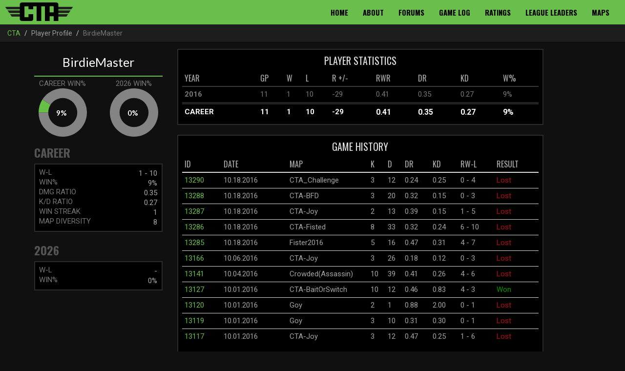

--- FILE ---
content_type: text/html; charset=UTF-8
request_url: http://cta.armorcritical.com/player.php?playerName=BirdieMaster
body_size: 6611
content:
<!DOCTYPE HTML PUBLIC "-//W3C//DTD HTML 4.01//EN"
        "http://www.w3.org/TR/html4/strict.dtd">
<html>

<head>
    <meta http-equiv="Content-Type" content="text/html; charset=utf-8">
    <meta name="viewport" content="width=device-width, initial-scale=1.0">
    <meta name="author" content="Scott Hubert" />
    <meta name="description" content="" />
    <meta name="keywords" content="html5,css3,jquery,portfolio,creative,design" />
    <title>CTA - ArmorCritical</title>
	
	    <link rel='shortcut icon' type='image/x-icon' href='/favicon.ico' />
		

    <link rel="stylesheet" href="/assets/css/bootstrap.min.css">
    <link rel="stylesheet" href="/assets/css/cta.css">
	<script type="text/javascript" src="/js/jQuery-3.6.0/jquery-3.6.0.js"></script>
    <script src="js/jquery-migrate-1.0.0.js" type="text/javascript"></script>
	<script src="js/jquery.infieldlabel.min.js" type="text/javascript" charset="utf-8"></script>
	<script src="js/bootstrap.min.js" type="text/javascript" charset="utf-8"></script>
	<script type="text/javascript" src="js/jquery.idTabs.min.js"></script>
	<script type="text/javascript" src="js/jquery.corner.js"></script>
	<script type="text/javascript" src="js/jquery.qtip-1.0.0-rc3.min.js"></script>
	
	

<script type="text/javascript">
$(document).ready(function() {
$(".button").corner("4px");
$("#navsubcontainer").corner("4px");
$("#content_container").corner("bottom 4px");
$(".header_login").corner("4px");
$(".login_input").corner("4px");
$("form select").corner("4px");
$("#footer").corner("4px");
$(".tabs ul a").corner("top 4px");
$("div.chartbar span").corner("4px");
$(".tourney_status").corner("4px");
$(".small-input").corner("4px");
$("#rightcol").corner("4px");
$(".error").corner("4px");
$(".success").corner("4px");
$(".idTabs").idTabs(true,location.hash); 

});
</script>
	

	
	
<script type="text/javascript">
$(document).ready(function() {
	$('input[title]').each(function() {
		if($(this).val() === '') {
			$(this).val($(this).attr('title'));	
		}
		
		$(this).focus(function() {
			if($(this).val() == $(this).attr('title')) {
				$(this).val('').addClass('focused');	
			}
		});
		$(this).blur(function() {
			if($(this).val() === '') {
				$(this).val($(this).attr('title')).removeClass('focused');	
			}
		});
	});
});
</script>


    <!-- HTML5 shim and Respond.js IE8 support of HTML5 elements and media queries -->
    <!--[if lt IE 9]>
      <script src="./js/html5shiv.js"></script>
      <script src="./js/respond.js"></script>
    <![endif]-->
</head>

<body>


    <nav class="navbar navbar-inverse navbar-fixed-top">
      <div class="container-fluid">
        <img src="images/newcta.png" class="img-ship">
     
        <div class="navbar-header">
          <button type="button" class="navbar-toggle collapsed" data-toggle="collapse" data-target="#navbar" aria-expanded="false" aria-controls="navbar">
            <span class="sr-only">Toggle navigation</span>
            <span class="icon-bar"></span>
            <span class="icon-bar"></span>
            <span class="icon-bar"></span>
          </button>
          <a class="navbar-brand" href="https://cta.armorcritical.com/index.php"></a>
        </div>
        <div id="navbar" class="navbar-collapse collapse">
          <ul class="nav navbar-nav navbar-right">
            <li><a href="index.php">Home</a></li>
            <li><a href="about.php">About</a></li>
             <li><a href="http://armor-critical.com/forums/" target="_blank">Forums</a></li>
            <li><a href="gamelog.php">Game Log</a></li>
            <li><a href="ratings.php">Ratings</a></li>
            <li><a href="leaders.php">League Leaders</a></li>
            <li><a href="maps.php">Maps</a></li>
          </ul>
        </div>
      </div>
      
  

    
    
<script src="https://cdn.jsdelivr.net/npm/chart.js@4.4.0/dist/chart.umd.min.js"></script>
<script type="text/javascript" src="assets/js/jquery.tablesorter.js"></script>
<script type="text/javascript" src="assets/js/jquery.tablesorter.pager.js"></script>

    <div class="breadcrumb-wrapper">
        <div class="row">
            <div class="col-sm-12">
                <ol class="breadcrumb">
                    <li><a href="index.php">CTA</a>
                    </li>
                    <li>Player Profile</li>
                    <li class="active">BirdieMaster</li>
                </ol>
            </div>
        </div>
    </div>
    </nav>


<br>

<div class="container">
    <div class="content">
        <div class="row">
            <div class="col-xs-12 col-sm-6 col-md-4 col-lg-3">
                <div class="playername" style="color:white; font-size:2.5rem; text-align:center; padding:1rem 0;">BirdieMaster</div>
                <div class="cta-charts">
                    <div class="row">
                        <div class="col-sm-6 wheel">
                            <h5 style="margin-bottom:2px;color:#777777;">CAREER WIN%</h5>
                            <div class="graph2" style="position:relative;height:99px;width:99px;margin:0 auto;">
                                <canvas id="careerWinChart" width="99" height="99"></canvas>
                                <div class="innerCircle2" style="position:absolute;top:50%;left:50%;transform:translate(-50%,-50%);text-align:center;">
                                    9<span>%</span>                                </div>
                            </div>
                        </div>
                        <div class="col-sm-6 wheel">
                            <h5 style="margin-bottom:2px;color:#777777;">2026 WIN%</h5>
                            <div class="graph2" style="position:relative;height:99px;width:99px;margin:0 auto;">
                                <canvas id="yearWinChart" width="99" height="99"></canvas>
                                <div class="innerCircle2" style="position:absolute;top:50%;left:50%;transform:translate(-50%,-50%);text-align:center;">
                                    0<span>%</span>                                </div>
                            </div>
                        </div>
                    </div>
                </div>
                <script>
                window.addEventListener('load', function() {
                    // Career Win% Chart
                    var careerWinPercRaw = '0.09';
                    var careerWinPerc = parseFloat(careerWinPercRaw);
                    if (isNaN(careerWinPerc) || careerWinPercRaw === '') careerWinPerc = 0;
                    var careerLossPerc = 1 - careerWinPerc;

                    var careerCtx = document.getElementById('careerWinChart');
                    if (careerCtx) {
                        new Chart(careerCtx.getContext('2d'), {
                            type: 'doughnut',
                            data: {
                                datasets: [{
                                    data: [careerWinPerc, careerLossPerc],
                                    backgroundColor: ['#67c046', '#848484'],
                                    borderWidth: 0
                                }]
                            },
                            options: {
                                responsive: false,
                                rotation: -90,
                                circumference: 360,
                                cutout: '60%',
                                plugins: {
                                    legend: { display: false },
                                    tooltip: { enabled: false }
                                }
                            }
                        });
                    }

                    // Year Win% Chart
                    var yearWinPercRaw = '';
                    var yearWinPerc = parseFloat(yearWinPercRaw);
                    if (isNaN(yearWinPerc) || yearWinPercRaw === '') yearWinPerc = 0;
                    var yearLossPerc = 1 - yearWinPerc;

                    var yearCtx = document.getElementById('yearWinChart');
                    if (yearCtx) {
                        new Chart(yearCtx.getContext('2d'), {
                            type: 'doughnut',
                            data: {
                                datasets: [{
                                    data: [yearWinPerc, yearLossPerc],
                                    backgroundColor: ['#67c046', '#848484'],
                                    borderWidth: 0
                                }]
                            },
                            options: {
                                responsive: false,
                                rotation: -90,
                                circumference: 360,
                                cutout: '60%',
                                plugins: {
                                    legend: { display: false },
                                    tooltip: { enabled: false }
                                }
                            }
                        });
                    }
                });
                </script>
                <div class="cta-heading" style="margin-top:15px;color:#545454;">CAREER</div>
                <div class="panel">
                    <div class="panel-body">
                        <table class="cta-table">
                            <tr>
                                <td><h5>W-L</h5></td>
                                <td><h6>1                                        - 10 </h6>
                                </td>
                            </tr>
                            <tr>
                                <td width="35%"><h5>WIN%</h5></td>
                                <td><h6>9<span>%</span></h6></td>
                            </tr>
                            <tr>
                                <td width="35%"><h5>DMG RATIO</h5></td>
                                <td><h6>0.35</h6>
                                </td>
                            </tr>
                            <tr>
                                <td width="35%"><h5>K/D RATIO</h5></td>
                                <td><h6>0.27</h6></td>
                            </tr>
                            <tr>
                                <td><h5>WIN STREAK</h5></td>
                                <td><h6>1</h6></td>
                            </tr>
                            <tr>
                                <td width="60%"><h5>MAP DIVERSITY</h5></td>
                                <td><h6>8</h6></td>
                            </tr>
                        </table>
                    </div>
                </div>
                <div class="cta-heading" style="color:#545454;">2026</div>

                <div class="panel">
                    <div class="panel-body">
                        <table class="cta-table">
                            <tr>
                                <td><h5>W-L</h5></td>
                                <td><h6>                                        -  </h6>

                                </td>
                            </tr>
                            <tr>
                                <td><h5>WIN%</h5></td>
                                <td><h6>
                                        0<span>%</span></h6></td>
                            </tr>
                        </table>
                    </div>
                </div>
            </div>


            <div class="col-lg-8">

                <div id="highchartscontainer" class="panel" style="display:none;">
                    <div class="panel-body fulltable">
                        <div id="highchart" style="width:100%; height: 300px; margin: 0"></div>
                    </div>
                </div>

                <div class="panel">
                    <div class="panel-body fulltable">
                        <div class="cta-heading" style="color:#e0e0e3; font-size:20px; text-align:center; font-weight:normal;">PLAYER STATISTICS</div>
                        <table class="table-condensed player-table tablecta">
                            <thead>
                            <tr>
                                <th>YEAR</th>
                                <th>GP</th>
                                <th>W</th>
                                <th>L</th>
                                <th class="mobilehide">R +/-</th>
                                <th class="mobilehide">RWR</th>
                                <th>DR</th>
                                <th>KD</th>
                                <th>W%</th>
                            </tr>
                            </thead>

                            <tbody>


                            


                            

                            

                            

                                    <tr style="color:#777777;">
                                        <td class="left"><b>2016</b></td>
                                        <td>11</td>
                                        <td>1</td>
                                        <td>10</td>
                                        <td class="mobilehide">-29</td>
                                        <td class="mobilehide">0.41</td>
                                        <td>0.35</td>
                                        <td>0.27</td>
                                        <td>9%</td>
                                    </tr>


                                

                            


                            
                            
                            
                            							
							
							
							
							
														
							
														
														
                            
                                <tr class="career" style="border-top:5px solid #222;border-bottom:0px;font-weight:900;color:#fff;padding-top:4px;">

                                    <td><b>CAREER</b></td>
                                    <td><b>11</b></td>
                                    <td>1</td>
                                    <td>10</td>
                                    <td class="mobilehide">-29</td>
                                    <th class="mobilehide"><b>0.41</b></th>
                                    <th><B>0.35</b></th>
                                    <th><b>0.27</b></th>
                                    <th><b>9%</b></th>
                                </tr>


                            
                        </table>

                    </div>
                </div>

                <div class="panel">
                    <div class="panel-body">
                    <div class="cta-heading" style="color:#e0e0e3; font-size:20px; text-align:center; font-weight:normal;">GAME HISTORY</div>
                        <div></div>
                        <div class="ptable">
                            <script type="text/javascript">
                                $(document).ready(function() {
                                    $("table")
                                        .tablesorter({widthFixed: true, widgets: ['zebra']})
                                        .tablesorterPager({container: $("#pager")});
                                });
                            </script>
                            <table class="table table-condensed gamelog tablesorter cta-table tablecta" id="myTable">
                                <thead>
                                <th>ID</th>
                                <th class="mobilehide">DATE</th>
                                <th width="20%">MAP</th>
                                <th class="mobilehide">K</th>
                                <th class="mobilehide">D</th>
                                <th class="mobilehide">DR</th>
                                <th class="mobilehide">KD</th>
                                <th style="width:76px;">RW-L</th>
                                <th>RESULT</th>
                                </thead>
                                <tbody class="ptable">
                                <tr><td><a href="game.php?matchID=13290">13290</a></td><td class="mobilehide">10.18.2016</td><td>CTA_Challenge</td><td class="mobilehide">3</td>
	<td class="mobilehide">12</td><td class="mobilehide">0.24</td><td class="mobilehide">0.25</td><td>0 - 4</td><td><font color="#b10f18">Lost</font></td>
	</tr><tr><td><a href="game.php?matchID=13288">13288</a></td><td class="mobilehide">10.18.2016</td><td>CTA-BFD</td><td class="mobilehide">3</td>
	<td class="mobilehide">20</td><td class="mobilehide">0.32</td><td class="mobilehide">0.15</td><td>0 - 3</td><td><font color="#b10f18">Lost</font></td>
	</tr><tr><td><a href="game.php?matchID=13287">13287</a></td><td class="mobilehide">10.18.2016</td><td>CTA-Joy</td><td class="mobilehide">2</td>
	<td class="mobilehide">13</td><td class="mobilehide">0.39</td><td class="mobilehide">0.15</td><td>1 - 5</td><td><font color="#b10f18">Lost</font></td>
	</tr><tr><td><a href="game.php?matchID=13286">13286</a></td><td class="mobilehide">10.18.2016</td><td>CTA-Fisted</td><td class="mobilehide">8</td>
	<td class="mobilehide">33</td><td class="mobilehide">0.32</td><td class="mobilehide">0.24</td><td>6 - 10</td><td><font color="#b10f18">Lost</font></td>
	</tr><tr><td><a href="game.php?matchID=13285">13285</a></td><td class="mobilehide">10.18.2016</td><td>Fister2016</td><td class="mobilehide">5</td>
	<td class="mobilehide">16</td><td class="mobilehide">0.47</td><td class="mobilehide">0.31</td><td>4 - 7</td><td><font color="#b10f18">Lost</font></td>
	</tr><tr><td><a href="game.php?matchID=13166">13166</a></td><td class="mobilehide">10.06.2016</td><td>CTA-Joy</td><td class="mobilehide">3</td>
	<td class="mobilehide">26</td><td class="mobilehide">0.18</td><td class="mobilehide">0.12</td><td>0 - 3</td><td><font color="#b10f18">Lost</font></td>
	</tr><tr><td><a href="game.php?matchID=13141">13141</a></td><td class="mobilehide">10.04.2016</td><td>Crowded(Assassin)</td><td class="mobilehide">10</td>
	<td class="mobilehide">39</td><td class="mobilehide">0.41</td><td class="mobilehide">0.26</td><td>4 - 6</td><td><font color="#b10f18">Lost</font></td>
	</tr><tr><td><a href="game.php?matchID=13127">13127</a></td><td class="mobilehide">10.01.2016</td><td>CTA-BaitOrSwitch</td><td class="mobilehide">10</td>
	<td class="mobilehide">12</td><td class="mobilehide">0.46</td><td class="mobilehide">0.83</td><td>4 - 3</td><td><font color="#009300">Won</font></td>
	</tr><tr><td><a href="game.php?matchID=13120">13120</a></td><td class="mobilehide">10.01.2016</td><td>Goy</td><td class="mobilehide">2</td>
	<td class="mobilehide">1</td><td class="mobilehide">0.88</td><td class="mobilehide">2.00</td><td>0 - 1</td><td><font color="#b10f18">Lost</font></td>
	</tr><tr><td><a href="game.php?matchID=13119">13119</a></td><td class="mobilehide">10.01.2016</td><td>Goy</td><td class="mobilehide">3</td>
	<td class="mobilehide">10</td><td class="mobilehide">0.31</td><td class="mobilehide">0.30</td><td>0 - 1</td><td><font color="#b10f18">Lost</font></td>
	</tr><tr><td><a href="game.php?matchID=13117">13117</a></td><td class="mobilehide">10.01.2016</td><td>CTA-Joy</td><td class="mobilehide">3</td>
	<td class="mobilehide">12</td><td class="mobilehide">0.47</td><td class="mobilehide">0.25</td><td>1 - 6</td><td><font color="#b10f18">Lost</font></td>
	</tr>                                </tbody>
                            </table>
                        </div>

                        <div id="pager" class="pager">
                            <img src="images/first.png" class="first"/>
                            <img src="images/prev.png" class="prev"/>
                            <input type="text" class="pagedisplay"/>
                            <img src="images/next.png" class="next"/>
                            <img src="images/last.png" class="last"/>
                            <select class="pagesize">
                                <option selected="selected" value="15">15</option>
                                <option value="20">20</option>
                                <option value="30">30</option>
                                <option value="40">40</option>
                            </select>
                        </div>
                    </div>
                </div>
            </div>


            
                    <script src="https://code.highcharts.com/highcharts.js"></script>
                    <script src="https://code.highcharts.com/highcharts-more.js"></script>

                    <script>
                        var ranges = [],
                            averages = [];

                        Highcharts.theme = {
                            lang: {
                                thousandsSep: ''
                            },
                            colors: [
                                '#6abe4b',
                                '#90ee7e',
                                '#f45b5b',
                                '#7798BF',
                                '#aaeeee',
                                '#ff0066',
                                '#eeaaee',
                                '#55BF3B',
                                '#DF5353',
                                '#7798BF',
                                '#aaeeee'],
                            chart: {
                                backgroundColor: "#000000",
                                style: {
                                    fontFamily: "'Lato', 'Open Sans', sans-serif"
                                },
                                plotBorderColor: '#545454'
                            },
                            title: {
                                style: {
                                    color: '#E0E0E3',
                                    textTransform: 'uppercase',
                                    fontSize: '20px'
                                }
                            },
                            subtitle: {
                                style: {
                                    color: '#E0E0E3',
                                    textTransform: 'uppercase'
                                }
                            },
                            xAxis: {
                                gridLineColor: '#707073',
                                labels: {
                                    style: {
                                        color: '#E0E0E3'
                                    }
                                },
                                lineColor: '#707073',
                                minorGridLineColor: '#505053',
                                tickColor: '#707073',
                                title: {
                                    style: {
                                        color: '#A0A0A3'

                                    }
                                }
                            },
                            yAxis: {
                                gridLineColor: '#707073',
                                labels: {
                                    style: {
                                        color: '#E0E0E3'
                                    }
                                },
                                lineColor: '#707073',
                                minorGridLineColor: '#505053',
                                tickColor: '#707073',
                                tickWidth: 1,
                                title: {
                                    style: {
                                        color: '#A0A0A3'
                                    }
                                }
                            },
                            tooltip: {
                                backgroundColor: 'rgba(0, 0, 0, 0.85)',
                                style: {
                                    color: '#F0F0F0'
                                }
                            },
                            plotOptions: {
                                series: {
                                    dataLabels: {
                                        color: '#B0B0B3'
                                    },
                                    marker: {
                                        lineColor: '#333'
                                    }
                                },
                                boxplot: {
                                    fillColor: '#505053'
                                },
                                candlestick: {
                                    lineColor: 'white'
                                },
                                errorbar: {
                                    color: 'white'
                                }
                            },
                            legend: {
                                itemStyle: {
                                    color: '#E0E0E3'
                                },
                                itemHoverStyle: {
                                    color: '#FFF'
                                },
                                itemHiddenStyle: {
                                    color: '#606063'
                                }
                            },
                            credits: {
                                style: {
                                    color: '#666'
                                }
                            },
                            labels: {
                                style: {
                                    color: '#707073'
                                }
                            },

                            drilldown: {
                                activeAxisLabelStyle: {
                                    color: '#F0F0F3'
                                },
                                activeDataLabelStyle: {
                                    color: '#F0F0F3'
                                }
                            },

                            navigation: {
                                buttonOptions: {
                                    symbolStroke: '#DDDDDD',
                                    theme: {
                                        fill: '#505053'
                                    }
                                }
                            },

                            // scroll charts
                            rangeSelector: {
                                buttonTheme: {
                                    fill: '#505053',
                                    stroke: '#000000',
                                    style: {
                                        color: '#CCC'
                                    },
                                    states: {
                                        hover: {
                                            fill: '#707073',
                                            stroke: '#000000',
                                            style: {
                                                color: 'white'
                                            }
                                        },
                                        select: {
                                            fill: '#000003',
                                            stroke: '#000000',
                                            style: {
                                                color: 'white'
                                            }
                                        }
                                    }
                                },
                                inputBoxBorderColor: '#505053',
                                inputStyle: {
                                    backgroundColor: '#333',
                                    color: 'silver'
                                },
                                labelStyle: {
                                    color: 'silver'
                                }
                            },

                            navigator: {
                                handles: {
                                    backgroundColor: '#666',
                                    borderColor: '#AAA'
                                },
                                outlineColor: '#CCC',
                                maskFill: 'rgba(255,255,255,0.1)',
                                series: {
                                    color: '#7798BF',
                                    lineColor: '#A6C7ED'
                                },
                                xAxis: {
                                    gridLineColor: '#505053'
                                }
                            },

                            scrollbar: {
                                barBackgroundColor: '#808083',
                                barBorderColor: '#808083',
                                buttonArrowColor: '#CCC',
                                buttonBackgroundColor: '#606063',
                                buttonBorderColor: '#606063',
                                rifleColor: '#FFF',
                                trackBackgroundColor: '#404043',
                                trackBorderColor: '#404043'
                            },

                            // special colors for some of the
                            legendBackgroundColor: 'rgba(0, 0, 0, 0.5)',
                            background2: '#505053',
                            dataLabelsColor: '#B0B0B3',
                            textColor: '#C0C0C0',
                            contrastTextColor: '#F0F0F3',
                            maskColor: 'rgba(255,255,255,0.3)',
                            credits: false
                        };

                        // Apply the theme
                        Highcharts.setOptions(Highcharts.theme);

                        $(function()
                        {
                            $("#highchartscontainer").show();

							// Calculate dynamic range centered on player's rating data
							var ratings = averages.map(function(point) { return point[1]; });
							var minRating = Math.min.apply(null, ratings);
							var maxRating = Math.max.apply(null, ratings);
							var centerRating = (minRating + maxRating) / 2;
							var dataRange = maxRating - minRating;

							// Use either data range + 500 padding, or minimum 1250 point range
							var rangeSize = 1500;
							var yMin = centerRating - rangeSize;
							var yMax = centerRating + rangeSize;

							Highcharts.chart('highchart', {
								chart: {
									zoomType: 'xy'
								},
								plotOptions:{
									series: {
										animation:{
											duration: 6000
										}

									}
								},

                                title: { text: "Rating History" },
                                xAxis: { type: 'datetime'
								},
                                yAxis: {
                                    title: { text: null },
									min: yMin,
									max: yMax
                                },
																	
                                tooltip: {
                                    crosshairs: true,
                                    shared: true,
                                    valueSuffix: '',
                                    xDateFormat: '%A, %b %e, %Y'
                                },
                                legend: { enabled: false },
                                series: [{
									name: 'Rating',
                                    data: averages,
                                    zIndex: 1,
                                    marker: {
                                        fillColor: 'white',
                                        lineWidth: 2,
                                        lineColor: Highcharts.getOptions().colors[0]
                                    }
                                }, {
                                    name: 'Range',
                                    data: ranges,
                                    type: 'arearange',
                                    lineWidth: 0,
                                    linkedTo: ':previous',
                                    color: Highcharts.getOptions().colors[0],
                                    fillOpacity: 0.3,
                                    zIndex: 0
                                }]
                            });
                        });


                    </script>

                        <script src="js/bootstrap.min.js"></script>
    <!-- Plugins -->
    <script src="assets/js/bootstrap-hover-dropdown.min.js"></script>
    <script src="assets/js/jquery.idTabs.js"></script>
    <script type="text/javascript" src="assets/js/jquery.qtip-1.0.0-rc3.min.js"></script>

</body>
</html>

--- FILE ---
content_type: text/css
request_url: http://cta.armorcritical.com/assets/css/cta.css
body_size: 10872
content:
@import url('https://fonts.googleapis.com/css?family=Lato:400,700,900');
@import url('https://fonts.googleapis.com/css?family=Oswald:400,700');
@import url('https://fonts.googleapis.com/css?family=Roboto:400,700');
body {
    background: #101010;
    color: #fff;
    padding-top: 80px;
}

a:link {
    color: #6abe4b;
}

a:visited {
    color: #6abe4b;
}

a:hover {
    color: #545454;
}

a:active {
    color: #6abe4b;
}

.panel-heading {
    background: #67c046;
    padding: 2px;
    text-align: center;
    -webkit-border-radius: 0px;
    -moz-border-radius: 0px;
    border-radius: 0px;
    color: #fff;
    margin: 0px;
    padding: 0px;
}

.panel {
    color: #bcbcbc;
    background: #000;
    border: 2px solid #2c2c2c;
    -webkit-border-radius: 0px;
    -moz-border-radius: 0px;
    border-radius: 0px;
    padding: 0px;
}

.panel-body {
    margin: 0px;
    padding: 5px;
    font-family: 'Lato', sans-serif;
}

.navbar-inverse {
    background: #6abe4b;
    color: #000;
}

.navbar-brand {
    color: #000;
    font-weight: 900;
    font-size: 20px;
    letter-spacing: 2px;
    font-family: 'Lato', sans-serif;
}

.navbar-header a:link {
    color: #000;
}

.navbar-header a:visited {
    color: #000;
}

.navbar-header a:hover {
    color: #1a1a1a;
    text-decoration: none;
}

.navbar-header a:active {
    color: #000;
}

.navbar-nav li a:link {
    color: #000;
}

.navbar-nav li a:visited {
    color: #000;
}

.navbar-nav li a:hover {
    color: #1a1a1a;
    text-decoration: none;
}

.navbar-nav li a:active {
    color: #000;
}

.navbar-header {
    padding-left: 100px;
}

.navbar-nav {
    font-family: 'Lato', sans-serif;
    font-size: 14px;
    margin-right: 2px;
    font-weight: 800;
    text-transform: uppercase;
	font-family: 'Oswald', sans-serif;
	font-weight: 700;
    font-size: 15px;

}

.breadcrumb-wrapper {
    width: 100%;
    background: #2c2c2c;
}

.breadcrumb {
    background: #1d1d1d;
    font-family: 'Lato', sans-serif;
	font-family: 'Roboto', sans-serif;
    -webkit-border-radius: 0px;
    -moz-border-radius: 0px;
    border-radius: 0px;
    margin: 0px;
    color: #9e9e9e;
}

.playername {
    font-size: 15px;
    color: #6abe4b;
    margin-bottom: 6px;
    font-family: 'Lato', sans-serif;
    display: inline-block;
    border-bottom: 2px solid #6abe4b;
    width: 100%;
}

.panel-body h4 {
    background: #67c046;
    background: #2c2c2c;
    margin: 0px;
    font-size: 15px;
    color: #000;
    padding: 4px;
}

.panel-body h1 {
    font-size: 15px;
}

.player-label {
    font-size: 15px;
    margin-right: 3px;
    text-transform: uppercase;
    color: #868686;
}

.cta-heading h4 {
    font-family: 'Lato', sans-serif;
	font-family: 'Roboto', sans-serif;
    font-size: 15px;
}

.cta-heading {
    border: 0px;
    color: #a5a5a5;
}

h5 {
    color: #777777;
    font-family: 'Lato', sans-serif;
	font-family: 'Roboto', sans-serif;
    font-size: 15px;
    margin: 0px;
    margin-bottom: 4px;
    padding: 0px;
}

h6 {
    color: #a9a9a9;
    text-align: right;
    margin: 0px;
    padding: 0px;
    font-size: 15px;
}

.cta-table {
    border: 0px #1d1d1d;
    width: 100%;
    font-family: 'Lato', sans-serif;
	font-family: 'Roboto', sans-serif;
}

.img-ship {
    width: 140px;

    position: absolute;
    top: 5px;
    left: 10px;
}

.pieGraph p.title {
    background: none repeat scroll 0 0 transparent;
    color: #FFFFFF;
    font: normal bolder 13px Arial, Helvetica, Sans-Serif;
    letter-spacing: 0.03em;
    margin-bottom: 0.7em;
    padding: 18px 0px 0px 0px;
    width: 70px;

}

.pieGraph p.number {
    background: none repeat scroll 0 0 #848484;
    color: #FFFFFF;
    font-size: 15px;
    height: 26px;
    line-height: 26px;
    padding-left: 9px;
    width: 61px;
}

.pieGraph .victory {
    float: right;
    text-align: left;
}

.pieGraph .victory p.number {
    background: none repeat scroll 0 0 #4ba800;
}

.pieGraph .defeat {
    clear: both;
    float: right;
    text-align: left;
}

.graph {
    text-align: center;
    width: 155px;
    height: 155px;
}

.innerCircle {
    background: url("http://localhost/newcta/img/pie-graph-overlay.png") no-repeat scroll center center transparent;
    border: 0px solid #444444;
    text-align: center;
    width: 155px;
    height: 155px;
    line-height: 155px;
    color: #FFFFFF;
    font-family: Arial, Helvetica, Sans-Serif;
    font-weight: bolder;
    text-shadow: 1px 1px 0 #000000;
    font-size: 30px;
}

.innerCircle span {
    font-size: 20px;
}

.innerCircleContent {
    border: 0px solid #444444;
    font: 12px Arial, Helvetica, Sans-Serif;
    text-align: center;
    width: 135px;
    height: 135px;
    margin-left: 149px;
    margin-top: -135px;
    position: absolute;
    z-index: 10;
}

.aleft {
    float: left;
}

.aright {
    float: right;
}

.wheel {
    padding: 0px;
    text-align: center;
}

.graph2 {
    display: block;
    margin: 0 auto;
    text-align: center;
    width: 100px;
    height: 100px;
}

.innerCircle2 {
    background: url("http://localhost/newcta/img/pie-graph-overlay.png") no-repeat scroll center center transparent;
    background-size: 80% 80%;
    background-position: center center;

    border: 0px solid #444444;
    text-align: center;
    width: 100px;
    height: 100px;
    line-height: 100px;
    margin-left: -2px;
    color: #FFFFFF;
    padding-top: 0px;
    font-family: Arial, Helvetica, Sans-Serif;
    font-weight: bolder;
    text-shadow: 1px 1px 0 #000000;
    font-size: 15px;
    font-family: 'Lato', sans-serif;
}

.cta-charts h5 {
    color: #c1c1c1;
    font-family: 'Lato', sans-serif;
	font-family: 'Roboto', sans-serif;
    font-size: 15px;
    margin-bottom: 10px;
}

.innerCircle2 span {
    font-size: 15px;
}

.innerCircleContent2 {
    border: 0px solid #444444;
    font: 12px Arial, Helvetica, Sans-Serif;
    text-align: center;
    width: 60px;
    height: 60px;
    top: 0px;
    position: absolute;
    z-index: 10;
}

.navbar-brand span {
    font-size: 12px;
    font-weight: 700;
    margin-left: 3px;
    letter-spacing: 0.65px;
    color: #1d1d1d;
}

.cta-heading {
    font-size: 24px;
    margin-bottom: 6px;
    font-family: 'Lato', sans-serif;
    font-weight: 900;
	text-transform: uppercase;
	font-family: 'Oswald', sans-serif;
	font-weight: 700;
    display: inline-block;
    color: #545454;
    width: 100%;
}

.player-table {
    font-size: 15px;
    font-family: 'Lato', sans-serif;
	font-family: 'Roboto', sans-serif;
    width: 100%;
    color: #a9a9a9;
}

.player-table tr {
    border-bottom: 2px solid #393939;
}

.career {
    color: #a7a7a7;
    border: #000;
}

thead {
    font-family: 'Lato', sans-serif;
	font-family: 'Oswald', sans-serif;
	font-weight: 700;
	text-transform:uppercase;
    font-size: 15px;
}

.gamelog-table td {
    background: #1d1d1d;
    font-size: 15px;
    color: #777777;
    font-family: 'Lato', sans-serif;
	font-family: 'Roboto', sans-serif;
}

.btn-boxscore {
    background: #000;
    color: #fff;
}

.gamelog {
    font-size: 15px;
}

.tablecta {
    max-width: 100%;
    color: #a9a9a9;
}

.ptable {
    color: #a4a4a4;
}

h2 {
    font-size: 15px;
}

recent-table {
    color: #777777;
    font-size: 15px;
    width: 100%;
}

.ledtd {
    color: #777777;
}

.btn-default {
    font-size: 15px;
    -webkit-border-radius: 0px;
    -moz-border-radius: 0px;
    border-radius: 0px;
}

.map-table {
    font-size: 15px;
}

.datatable {
    font-size: 12px !important;
}

.dr0p {
    width: 80%;
}

.example {
    font-size: 15px;
}

.gamelog-table td {
    font-size: 15px;
}

.gamelog-table {
    max-width: 100%;
}

.fulltable {
    width: 100%;
}

.fulltable td {
    font-size: 15px;
}

.idTabs {
    margin-left: -25px;
}

.idTabs li {
    list-style: none;
    display: inline-block;
    border: 1px solid #6abe4b;
	background:#202020;
	border-bottom: 3px solid #6abe4b;
    padding: 5px;
	font-family: 'Oswald', sans-serif;
	font-weight: 700;
	text-transform:uppercase;
    font-size: 15px;
    margin-right: 3px;
	
}


th {
    font-size: 16px;
    font-weight: normal;
    text-transform: uppercase;
}

.boxscore-table {
    max-width: 100%;
    margin-bottom:2rem;
}

.boxscore-table tr {
    border-bottom: 1px solid #444;
    padding: 2px;
}

.boxscore-table td {
    font-size: 15px;
    color: #777777;
    padding: 0.25em;
    text-align:right;
    max-width:100px;
}

.boxscore-table tbody tr:nth-child(odd) {
    background: #1c1c1c;
}

.boxscore-table th {
    text-align:right;
    padding:0.25em;
    width:100px;
}

th.spacer, td.spacer {
    max-width:none;
}

.boxscore-table th:first-child {
    width:20px;
}

.boxscore-table th:nth-child(2nd) {
    width:200px;
}

.tabs {
    margin-top: 5px;
    margin-bottom: 5px;
}

.home-table {
    font-size: 15px;
    width: 100%;
}

.home-table td {
    font-size: 15px;
}

.panel-body {
    padding: 8px;
}

.trendingmaps {
    text-align: center;
    font-weight: 900;
}

.left {
    text-align:left !important;
}

a:hover {
    text-decoration: none !important;
}

@media only screen and (max-width: 900px) {
    .mobilehide {
        display: none;
    }

    .tablecta {
        font-size: 15px;
    }

    .ptable {
        font-size: 15px;
    }

    body {
        padding-top: 70px;
    }

    .ledtd {
        font-size: 8px;
    }

    .map-table {
        max-width: 100%;
        font-size: 15px;
    }

    .maptd {
        max-width: 70px;
    }

    .home-table td {
        font-size: 15px;
    }

    .gamelog-table td {
        font-size: 15px;
        margin: 0px;
    }

    input[type=text] {
        max-width: 50%;
    }
}

.recent-table tr{
border-bottom:2px solid #1a1a1a;
}

.btn-rcnt{
	font-family: 'Oswald', sans-serif;
	font-weight: 700;
	text-transform:uppercase;
}

h4{
		font-family: 'Oswald', sans-serif;
	font-weight: 700;
	text-transform:uppercase;
}

.description h4{
color:#fff;	
}	

.mapheader h4{
	background:#1a1a1a;
	padding:0px;
}
.mapheader {
background:#1a1a1a;	
}

.mapinfo-table{
	
}
.mapinfo-table tr{
border-bottom:1px solid #545454;
}
.ledtd{
border:0px !important;
}
.leadhed thead{
border:0px;
}
.mapinfo-table thead{
	border:0px !important;
}
.leaders-panel{
	background:#000;
	border:2px solid #2a2a2a;
}


--- FILE ---
content_type: application/javascript
request_url: http://cta.armorcritical.com/assets/js/bootstrap-hover-dropdown.min.js
body_size: 1476
content:
/*
* Project: Bootstrap Hover Dropdown
* Author: Cameron Spear
* Contributors: Mattia Larentis
*
* Dependencies: Bootstrap's Dropdown plugin, jQuery
*
* A simple plugin to enable Bootstrap dropdowns to active on hover and provide a nice user experience.
*
* License: MIT
*
* http://cameronspear.com/blog/bootstrap-dropdown-on-hover-plugin/
*/(function(e,t,n){if("ontouchstart"in document)return;var r=e();e.fn.dropdownHover=function(n){r=r.add(this.parent());return this.each(function(){var i=e(this),s=i.parent(),o={delay:500,instantlyCloseOthers:!0},u={delay:e(this).data("delay"),instantlyCloseOthers:e(this).data("close-others")},a=e.extend(!0,{},o,n,u),f;s.hover(function(n){if(!s.hasClass("open")&&!i.is(n.target))return!0;a.instantlyCloseOthers===!0&&r.removeClass("open");t.clearTimeout(f);s.addClass("open");s.trigger(e.Event("show.bs.dropdown"))},function(){f=t.setTimeout(function(){s.removeClass("open");s.trigger("hide.bs.dropdown")},a.delay)});i.hover(function(){a.instantlyCloseOthers===!0&&r.removeClass("open");t.clearTimeout(f);s.addClass("open");s.trigger(e.Event("show.bs.dropdown"))});s.find(".dropdown-submenu").each(function(){var n=e(this),r;n.hover(function(){t.clearTimeout(r);n.children(".dropdown-menu").show();n.siblings().children(".dropdown-menu").hide()},function(){var e=n.children(".dropdown-menu");r=t.setTimeout(function(){e.hide()},a.delay)})})})};e(document).ready(function(){e('[data-hover="dropdown"]').dropdownHover()})})(jQuery,this);

--- FILE ---
content_type: application/javascript
request_url: http://cta.armorcritical.com/assets/js/jquery.tablesorter.js
body_size: 59395
content:
/**!
* TableSorter 2.15.5 - Client-side table sorting with ease!
* @requires jQuery v1.2.6+
*
* Copyright (c) 2007 Christian Bach
* Examples and docs at: http://tablesorter.com
* Dual licensed under the MIT and GPL licenses:
* http://www.opensource.org/licenses/mit-license.php
* http://www.gnu.org/licenses/gpl.html
*
* @type jQuery
* @name tablesorter
* @cat Plugins/Tablesorter
* @author Christian Bach/christian.bach@polyester.se
* @contributor Rob Garrison/https://github.com/Mottie/tablesorter
*/
/*jshint browser:true, jquery:true, unused:false, expr: true */
/*global console:false, alert:false */
!(function($) {
	"use strict";
	$.extend({
		/*jshint supernew:true */
		tablesorter: new function() {

			var ts = this;

			ts.version = "2.15.5";

			ts.parsers = [];
			ts.widgets = [];
			ts.defaults = {

				// *** appearance
				theme            : 'default',  // adds tablesorter-{theme} to the table for styling
				widthFixed       : false,      // adds colgroup to fix widths of columns
				showProcessing   : false,      // show an indeterminate timer icon in the header when the table is sorted or filtered.

				headerTemplate   : '{content}',// header layout template (HTML ok); {content} = innerHTML, {icon} = <i/> (class from cssIcon)
				onRenderTemplate : null,       // function(index, template){ return template; }, (template is a string)
				onRenderHeader   : null,       // function(index){}, (nothing to return)

				// *** functionality
				cancelSelection  : true,       // prevent text selection in the header
				tabIndex         : true,       // add tabindex to header for keyboard accessibility
				dateFormat       : 'mmddyyyy', // other options: "ddmmyyy" or "yyyymmdd"
				sortMultiSortKey : 'shiftKey', // key used to select additional columns
				sortResetKey     : 'ctrlKey',  // key used to remove sorting on a column
				usNumberFormat   : true,       // false for German "1.234.567,89" or French "1 234 567,89"
				delayInit        : false,      // if false, the parsed table contents will not update until the first sort
				serverSideSorting: false,      // if true, server-side sorting should be performed because client-side sorting will be disabled, but the ui and events will still be used.

				// *** sort options
				headers          : {},         // set sorter, string, empty, locked order, sortInitialOrder, filter, etc.
				ignoreCase       : true,       // ignore case while sorting
				sortForce        : null,       // column(s) first sorted; always applied
				sortList         : [],         // Initial sort order; applied initially; updated when manually sorted
				sortAppend       : null,       // column(s) sorted last; always applied
				sortStable       : false,      // when sorting two rows with exactly the same content, the original sort order is maintained

				sortInitialOrder : 'asc',      // sort direction on first click
				sortLocaleCompare: false,      // replace equivalent character (accented characters)
				sortReset        : false,      // third click on the header will reset column to default - unsorted
				sortRestart      : false,      // restart sort to "sortInitialOrder" when clicking on previously unsorted columns

				emptyTo          : 'bottom',   // sort empty cell to bottom, top, none, zero
				stringTo         : 'max',      // sort strings in numerical column as max, min, top, bottom, zero
				textExtraction   : 'simple',   // text extraction method/function - function(node, table, cellIndex){}
				textSorter       : null,       // choose overall or specific column sorter function(a, b, direction, table, columnIndex) [alt: ts.sortText]
				numberSorter     : null,       // choose overall numeric sorter function(a, b, direction, maxColumnValue)

				// *** widget options
				widgets: [],                   // method to add widgets, e.g. widgets: ['zebra']
				widgetOptions    : {
					zebra : [ 'even', 'odd' ]    // zebra widget alternating row class names
				},
				initWidgets      : true,       // apply widgets on tablesorter initialization

				// *** callbacks
				initialized      : null,       // function(table){},

				// *** extra css class names
				tableClass       : '',
				cssAsc           : '',
				cssDesc          : '',
				cssNone          : '',
				cssHeader        : '',
				cssHeaderRow     : '',
				cssProcessing    : '', // processing icon applied to header during sort/filter

				cssChildRow      : 'tablesorter-childRow', // class name indiciating that a row is to be attached to the its parent 
				cssIcon          : 'tablesorter-icon',     //  if this class exists, a <i> will be added to the header automatically
				cssInfoBlock     : 'tablesorter-infoOnly', // don't sort tbody with this class name (only one class name allowed here!)

				// *** selectors
				selectorHeaders  : '> thead th, > thead td',
				selectorSort     : 'th, td',   // jQuery selector of content within selectorHeaders that is clickable to trigger a sort
				selectorRemove   : '.remove-me',

				// *** advanced
				debug            : false,

				// *** Internal variables
				headerList: [],
				empties: {},
				strings: {},
				parsers: []

				// deprecated; but retained for backwards compatibility
				// widgetZebra: { css: ["even", "odd"] }

			};

			// internal css classes - these will ALWAYS be added to
			// the table and MUST only contain one class name - fixes #381
			ts.css = {
				table      : 'tablesorter',
				childRow   : 'tablesorter-childRow',
				header     : 'tablesorter-header',
				headerRow  : 'tablesorter-headerRow',
				headerIn   : 'tablesorter-header-inner',
				icon       : 'tablesorter-icon',
				info       : 'tablesorter-infoOnly',
				processing : 'tablesorter-processing',
				sortAsc    : 'tablesorter-headerAsc',
				sortDesc   : 'tablesorter-headerDesc',
				sortNone   : 'tablesorter-headerUnSorted'
			};

			// labels applied to sortable headers for accessibility (aria) support
			ts.language = {
				sortAsc  : 'Ascending sort applied, ',
				sortDesc : 'Descending sort applied, ',
				sortNone : 'No sort applied, ',
				nextAsc  : 'activate to apply an ascending sort',
				nextDesc : 'activate to apply a descending sort',
				nextNone : 'activate to remove the sort'
			};

			/* debuging utils */
			function log() {
				var a = arguments[0],
					s = arguments.length > 1 ? Array.prototype.slice.call(arguments) : a;
				if (typeof console !== "undefined" && typeof console.log !== "undefined") {
					console[ /error/i.test(a) ? 'error' : /warn/i.test(a) ? 'warn' : 'log' ](s);
				} else {
					alert(s);
				}
			}

			function benchmark(s, d) {
				log(s + " (" + (new Date().getTime() - d.getTime()) + "ms)");
			}

			ts.log = log;
			ts.benchmark = benchmark;

			// $.isEmptyObject from jQuery v1.4
			function isEmptyObject(obj) {
				/*jshint forin: false */
				for (var name in obj) {
					return false;
				}
				return true;
			}

			function getElementText(table, node, cellIndex) {
				if (!node) { return ""; }
				var c = table.config,
					t = c.textExtraction, text = "";
				if (t === "simple") {
					if (c.supportsTextContent) {
						text = node.textContent; // newer browsers support this
					} else {
						text = $(node).text();
					}
				} else {
					if (typeof t === "function") {
						text = t(node, table, cellIndex);
					} else if (typeof t === "object" && t.hasOwnProperty(cellIndex)) {
						text = t[cellIndex](node, table, cellIndex);
					} else {
						text = c.supportsTextContent ? node.textContent : $(node).text();
					}
				}
				return $.trim(text);
			}

			function detectParserForColumn(table, rows, rowIndex, cellIndex) {
				var cur,
				i = ts.parsers.length,
				node = false,
				nodeValue = '',
				keepLooking = true;
				while (nodeValue === '' && keepLooking) {
					rowIndex++;
					if (rows[rowIndex]) {
						node = rows[rowIndex].cells[cellIndex];
						nodeValue = getElementText(table, node, cellIndex);
						if (table.config.debug) {
							log('Checking if value was empty on row ' + rowIndex + ', column: ' + cellIndex + ': "' + nodeValue + '"');
						}
					} else {
						keepLooking = false;
					}
				}
				while (--i >= 0) {
					cur = ts.parsers[i];
					// ignore the default text parser because it will always be true
					if (cur && cur.id !== 'text' && cur.is && cur.is(nodeValue, table, node)) {
						return cur;
					}
				}
				// nothing found, return the generic parser (text)
				return ts.getParserById('text');
			}

			function buildParserCache(table) {
				var c = table.config,
					// update table bodies in case we start with an empty table
					tb = c.$tbodies = c.$table.children('tbody:not(.' + c.cssInfoBlock + ')'),
					rows, list, l, i, h, ch, p, time, parsersDebug = "";
				if ( tb.length === 0) {
					return c.debug ? log('Warning: *Empty table!* Not building a parser cache') : '';
				} else if (c.debug) {
					time = new Date();
					log('Detecting parsers for each column');
				}
				rows = tb[0].rows;
				if (rows[0]) {
					list = [];
					l = rows[0].cells.length;
					for (i = 0; i < l; i++) {
						// tons of thanks to AnthonyM1229 for working out the following selector (issue #74) to make this work in IE8!
						// More fixes to this selector to work properly in iOS and jQuery 1.8+ (issue #132 & #174)
						h = c.$headers.filter(':not([colspan])');
						h = h.add( c.$headers.filter('[colspan="1"]') ) // ie8 fix
							.filter('[data-column="' + i + '"]:last');
						ch = c.headers[i];
						// get column parser
						p = ts.getParserById( ts.getData(h, ch, 'sorter') );
						// empty cells behaviour - keeping emptyToBottom for backwards compatibility
						c.empties[i] = ts.getData(h, ch, 'empty') || c.emptyTo || (c.emptyToBottom ? 'bottom' : 'top' );
						// text strings behaviour in numerical sorts
						c.strings[i] = ts.getData(h, ch, 'string') || c.stringTo || 'max';
						if (!p) {
							p = detectParserForColumn(table, rows, -1, i);
						}
						if (c.debug) {
							parsersDebug += "column:" + i + "; parser:" + p.id + "; string:" + c.strings[i] + '; empty: ' + c.empties[i] + "\n";
						}
						list.push(p);
					}
				}
				if (c.debug) {
					log(parsersDebug);
					benchmark("Completed detecting parsers", time);
				}
				c.parsers = list;
			}

			/* utils */
			function buildCache(table) {
				var b = table.tBodies,
				tc = table.config,
				totalRows,
				totalCells,
				parsers = tc.parsers,
				t, v, i, j, k, c, cols, cacheTime, colMax = [];
				tc.cache = {};
				// if no parsers found, return - it's an empty table.
				if (!parsers) {
					return tc.debug ? log('Warning: *Empty table!* Not building a cache') : '';
				}
				if (tc.debug) {
					cacheTime = new Date();
				}
				// processing icon
				if (tc.showProcessing) {
					ts.isProcessing(table, true);
				}
				for (k = 0; k < b.length; k++) {
					tc.cache[k] = { row: [], normalized: [] };
					// ignore tbodies with class name from c.cssInfoBlock
					if (!$(b[k]).hasClass(tc.cssInfoBlock)) {
						totalRows = (b[k] && b[k].rows.length) || 0;
						totalCells = (b[k].rows[0] && b[k].rows[0].cells.length) || 0;
						for (i = 0; i < totalRows; ++i) {
							/** Add the table data to main data array */
							c = $(b[k].rows[i]);
							cols = [];
							// if this is a child row, add it to the last row's children and continue to the next row
							if (c.hasClass(tc.cssChildRow)) {
								tc.cache[k].row[tc.cache[k].row.length - 1] = tc.cache[k].row[tc.cache[k].row.length - 1].add(c);
								// go to the next for loop
								continue;
							}
							tc.cache[k].row.push(c);
							for (j = 0; j < totalCells; ++j) {
								t = getElementText(table, c[0].cells[j], j);
								// allow parsing if the string is empty, previously parsing would change it to zero,
								// in case the parser needs to extract data from the table cell attributes
								v = parsers[j].format(t, table, c[0].cells[j], j);
								cols.push(v);
								if ((parsers[j].type || '').toLowerCase() === "numeric") {
									colMax[j] = Math.max(Math.abs(v) || 0, colMax[j] || 0); // determine column max value (ignore sign)
								}
							}
							cols.push(tc.cache[k].normalized.length); // add position for rowCache
							tc.cache[k].normalized.push(cols);
						}
						tc.cache[k].colMax = colMax;
					}
				}
				if (tc.showProcessing) {
					ts.isProcessing(table); // remove processing icon
				}
				if (tc.debug) {
					benchmark("Building cache for " + totalRows + " rows", cacheTime);
				}
			}

			// init flag (true) used by pager plugin to prevent widget application
			function appendToTable(table, init) {
				var c = table.config,
					wo = c.widgetOptions,
					b = table.tBodies,
					rows = [],
					c2 = c.cache,
					r, n, totalRows, checkCell, $bk, $tb,
					i, j, k, l, pos, appendTime;
				// empty table - fixes #206/#346
				if (isEmptyObject(c2)) {
					// run pager appender in case the table was just emptied
					return c.appender ? c.appender(table, rows) : '';
				}
				if (c.debug) {
					appendTime = new Date();
				}
				for (k = 0; k < b.length; k++) {
					$bk = $(b[k]);
					if ($bk.length && !$bk.hasClass(c.cssInfoBlock)) {
						// get tbody
						$tb = ts.processTbody(table, $bk, true);
						r = c2[k].row;
						n = c2[k].normalized;
						totalRows = n.length;
						checkCell = totalRows ? (n[0].length - 1) : 0;
						for (i = 0; i < totalRows; i++) {
							pos = n[i][checkCell];
							rows.push(r[pos]);
							// removeRows used by the pager plugin; don't render if using ajax - fixes #411
							if (!c.appender || (c.pager && (!c.pager.removeRows || !wo.pager_removeRows) && !c.pager.ajax)) {
								l = r[pos].length;
								for (j = 0; j < l; j++) {
									$tb.append(r[pos][j]);
								}
							}
						}
						// restore tbody
						ts.processTbody(table, $tb, false);
					}
				}
				if (c.appender) {
					c.appender(table, rows);
				}
				if (c.debug) {
					benchmark("Rebuilt table", appendTime);
				}
				// apply table widgets; but not before ajax completes
				if (!init && !c.appender) { ts.applyWidget(table); }
				// trigger sortend
				$(table).trigger("sortEnd", table);
				$(table).trigger("updateComplete", table);
			}

			// computeTableHeaderCellIndexes from:
			// http://www.javascripttoolbox.com/lib/table/examples.php
			// http://www.javascripttoolbox.com/temp/table_cellindex.html
			function computeThIndexes(t) {
				var matrix = [],
				lookup = {},
				cols = 0, // determine the number of columns
				trs = $(t).find('thead:eq(0), tfoot').children('tr'), // children tr in tfoot - see issue #196
				i, j, k, l, c, cells, rowIndex, cellId, rowSpan, colSpan, firstAvailCol, matrixrow;
				for (i = 0; i < trs.length; i++) {
					cells = trs[i].cells;
					for (j = 0; j < cells.length; j++) {
						c = cells[j];
						rowIndex = c.parentNode.rowIndex;
						cellId = rowIndex + "-" + c.cellIndex;
						rowSpan = c.rowSpan || 1;
						colSpan = c.colSpan || 1;
						if (typeof(matrix[rowIndex]) === "undefined") {
							matrix[rowIndex] = [];
						}
						// Find first available column in the first row
						for (k = 0; k < matrix[rowIndex].length + 1; k++) {
							if (typeof(matrix[rowIndex][k]) === "undefined") {
								firstAvailCol = k;
								break;
							}
						}
						lookup[cellId] = firstAvailCol;
						cols = Math.max(firstAvailCol, cols);
						// add data-column
						$(c).attr({ 'data-column' : firstAvailCol }); // 'data-row' : rowIndex
						for (k = rowIndex; k < rowIndex + rowSpan; k++) {
							if (typeof(matrix[k]) === "undefined") {
								matrix[k] = [];
							}
							matrixrow = matrix[k];
							for (l = firstAvailCol; l < firstAvailCol + colSpan; l++) {
								matrixrow[l] = "x";
							}
						}
					}
				}
				// may not be accurate if # header columns !== # tbody columns
				t.config.columns = cols + 1; // add one because it's a zero-based index
				return lookup;
			}

			function formatSortingOrder(v) {
				// look for "d" in "desc" order; return true
				return (/^d/i.test(v) || v === 1);
			}

			function buildHeaders(table) {
				var header_index = computeThIndexes(table), ch, $t,
					h, i, t, lock, time, c = table.config;
				c.headerList = [];
				c.headerContent = [];
				if (c.debug) {
					time = new Date();
				}
				// add icon if cssIcon option exists
				i = c.cssIcon ? '<i class="' + ( c.cssIcon === ts.css.icon ? ts.css.icon : c.cssIcon + ' ' + ts.css.icon ) + '"></i>' : '';
				c.$headers = $(table).find(c.selectorHeaders).each(function(index) {
					$t = $(this);
					ch = c.headers[index];
					c.headerContent[index] = $(this).html(); // save original header content
					// set up header template
					t = c.headerTemplate.replace(/\{content\}/g, $(this).html()).replace(/\{icon\}/g, i);
					if (c.onRenderTemplate) {
						h = c.onRenderTemplate.apply($t, [index, t]);
						if (h && typeof h === 'string') { t = h; } // only change t if something is returned
					}
					$(this).html('<div class="' + ts.css.headerIn + '">' + t + '</div>'); // faster than wrapInner

					if (c.onRenderHeader) { c.onRenderHeader.apply($t, [index]); }

					this.column = header_index[this.parentNode.rowIndex + "-" + this.cellIndex];
					this.order = formatSortingOrder( ts.getData($t, ch, 'sortInitialOrder') || c.sortInitialOrder ) ? [1,0,2] : [0,1,2];
					this.count = -1; // set to -1 because clicking on the header automatically adds one
					this.lockedOrder = false;
					lock = ts.getData($t, ch, 'lockedOrder') || false;
					if (typeof lock !== 'undefined' && lock !== false) {
						this.order = this.lockedOrder = formatSortingOrder(lock) ? [1,1,1] : [0,0,0];
					}
					$t.addClass(ts.css.header + ' ' + c.cssHeader);
					// add cell to headerList
					c.headerList[index] = this;
					// add to parent in case there are multiple rows
					$t.parent().addClass(ts.css.headerRow + ' ' + c.cssHeaderRow).attr('role', 'row');
					// allow keyboard cursor to focus on element
					if (c.tabIndex) { $t.attr("tabindex", 0); }
				}).attr({
					scope: 'col',
					role : 'columnheader'
				});
				// enable/disable sorting
				updateHeader(table);
				if (c.debug) {
					benchmark("Built headers:", time);
					log(c.$headers);
				}
			}

			function commonUpdate(table, resort, callback) {
				var c = table.config;
				// remove rows/elements before update
				c.$table.find(c.selectorRemove).remove();
				// rebuild parsers
				buildParserCache(table);
				// rebuild the cache map
				buildCache(table);
				checkResort(c.$table, resort, callback);
			}

			function updateHeader(table) {
				var s, $th, c = table.config;
				c.$headers.each(function(index, th){
					$th = $(th);
					s = ts.getData( th, c.headers[index], 'sorter' ) === 'false';
					th.sortDisabled = s;
					$th[ s ? 'addClass' : 'removeClass' ]('sorter-false').attr('aria-disabled', '' + s);
					// aria-controls - requires table ID
					if (table.id) {
						if (s) {
							$th.removeAttr('aria-controls');
						} else {
							$th.attr('aria-controls', table.id);
						}
					}
				});
			}

			function setHeadersCss(table) {
				var f, i, j, l,
					c = table.config,
					list = c.sortList,
					none = ts.css.sortNone + ' ' + c.cssNone,
					css = [ts.css.sortAsc + ' ' + c.cssAsc, ts.css.sortDesc + ' ' + c.cssDesc],
					aria = ['ascending', 'descending'],
					// find the footer
					$t = $(table).find('tfoot tr').children().removeClass(css.join(' '));
				// remove all header information
				c.$headers
					.removeClass(css.join(' '))
					.addClass(none).attr('aria-sort', 'none');
				l = list.length;
				for (i = 0; i < l; i++) {
					// direction = 2 means reset!
					if (list[i][1] !== 2) {
						// multicolumn sorting updating - choose the :last in case there are nested columns
						f = c.$headers.not('.sorter-false').filter('[data-column="' + list[i][0] + '"]' + (l === 1 ? ':last' : '') );
						if (f.length) {
							for (j = 0; j < f.length; j++) {
								if (!f[j].sortDisabled) {
									f.eq(j).removeClass(none).addClass(css[list[i][1]]).attr('aria-sort', aria[list[i][1]]);
									// add sorted class to footer, if it exists
									if ($t.length) {
										$t.filter('[data-column="' + list[i][0] + '"]').eq(j).addClass(css[list[i][1]]);
									}
								}
							}
						}
					}
				}
				// add verbose aria labels
				c.$headers.not('.sorter-false').each(function(){
					var $this = $(this),
						nextSort = this.order[(this.count + 1) % (c.sortReset ? 3 : 2)],
						txt = $this.text() + ': ' +
							ts.language[ $this.hasClass(ts.css.sortAsc) ? 'sortAsc' : $this.hasClass(ts.css.sortDesc) ? 'sortDesc' : 'sortNone' ] +
							ts.language[ nextSort === 0 ? 'nextAsc' : nextSort === 1 ? 'nextDesc' : 'nextNone' ];
					$this.attr('aria-label', txt );
				});
			}

			// automatically add col group, and column sizes if set
			function fixColumnWidth(table) {
				if (table.config.widthFixed && $(table).find('colgroup').length === 0) {
					var colgroup = $('<colgroup>'),
						overallWidth = $(table).width();
					// only add col for visible columns - fixes #371
					$(table.tBodies[0]).find("tr:first").children("td:visible").each(function() {
						colgroup.append($('<col>').css('width', parseInt(($(this).width()/overallWidth)*1000, 10)/10 + '%'));
					});
					$(table).prepend(colgroup);
				}
			}

			function updateHeaderSortCount(table, list) {
				var s, t, o, c = table.config,
					sl = list || c.sortList;
				c.sortList = [];
				$.each(sl, function(i,v){
					// ensure all sortList values are numeric - fixes #127
					s = [ parseInt(v[0], 10), parseInt(v[1], 10) ];
					// make sure header exists
					o = c.$headers[s[0]];
					if (o) { // prevents error if sorton array is wrong
						c.sortList.push(s);
						t = $.inArray(s[1], o.order); // fixes issue #167
						o.count = t >= 0 ? t : s[1] % (c.sortReset ? 3 : 2);
					}
				});
			}

			function getCachedSortType(parsers, i) {
				return (parsers && parsers[i]) ? parsers[i].type || '' : '';
			}

			function initSort(table, cell, e){
				var a, i, j, o, s,
					c = table.config,
					k = !e[c.sortMultiSortKey],
					$table = $(table);
				// Only call sortStart if sorting is enabled
				$table.trigger("sortStart", table);
				// get current column sort order
				cell.count = e[c.sortResetKey] ? 2 : (cell.count + 1) % (c.sortReset ? 3 : 2);
				// reset all sorts on non-current column - issue #30
				if (c.sortRestart) {
					i = cell;
					c.$headers.each(function() {
						// only reset counts on columns that weren't just clicked on and if not included in a multisort
						if (this !== i && (k || !$(this).is('.' + ts.css.sortDesc + ',.' + ts.css.sortAsc))) {
							this.count = -1;
						}
					});
				}
				// get current column index
				i = cell.column;
				// user only wants to sort on one column
				if (k) {
					// flush the sort list
					c.sortList = [];
					if (c.sortForce !== null) {
						a = c.sortForce;
						for (j = 0; j < a.length; j++) {
							if (a[j][0] !== i) {
								c.sortList.push(a[j]);
							}
						}
					}
					// add column to sort list
					o = cell.order[cell.count];
					if (o < 2) {
						c.sortList.push([i, o]);
						// add other columns if header spans across multiple
						if (cell.colSpan > 1) {
							for (j = 1; j < cell.colSpan; j++) {
								c.sortList.push([i + j, o]);
							}
						}
					}
					// multi column sorting
				} else {
					// get rid of the sortAppend before adding more - fixes issue #115
					if (c.sortAppend && c.sortList.length > 1) {
						if (ts.isValueInArray(c.sortAppend[0][0], c.sortList)) {
							c.sortList.pop();
						}
					}
					// the user has clicked on an already sorted column
					if (ts.isValueInArray(i, c.sortList)) {
						// reverse the sorting direction
						for (j = 0; j < c.sortList.length; j++) {
							s = c.sortList[j];
							o = c.$headers[s[0]];
							if (s[0] === i) {
								// o.count seems to be incorrect when compared to cell.count
								s[1] = o.order[cell.count];
								if (s[1] === 2) {
									c.sortList.splice(j,1);
									o.count = -1;
								}
							}
						}
					} else {
						// add column to sort list array
						o = cell.order[cell.count];
						if (o < 2) {
							c.sortList.push([i, o]);
							// add other columns if header spans across multiple
							if (cell.colSpan > 1) {
								for (j = 1; j < cell.colSpan; j++) {
									c.sortList.push([i + j, o]);
								}
							}
						}
					}
				}
				if (c.sortAppend !== null) {
					a = c.sortAppend;
					for (j = 0; j < a.length; j++) {
						if (a[j][0] !== i) {
							c.sortList.push(a[j]);
						}
					}
				}
				// sortBegin event triggered immediately before the sort
				$table.trigger("sortBegin", table);
				// setTimeout needed so the processing icon shows up
				setTimeout(function(){
					// set css for headers
					setHeadersCss(table);
					multisort(table);
					appendToTable(table);
				}, 1);
			}

			// sort multiple columns
			function multisort(table) { /*jshint loopfunc:true */
				var i, k, num, col, colMax, cache, lc,
					order, orgOrderCol, sortTime, sort, x, y,
					dir = 0,
					c = table.config,
					cts = c.textSorter || '',
					sortList = c.sortList,
					l = sortList.length,
					bl = table.tBodies.length;
				if (c.serverSideSorting || isEmptyObject(c.cache)) { // empty table - fixes #206/#346
					return;
				}
				if (c.debug) { sortTime = new Date(); }
				for (k = 0; k < bl; k++) {
					colMax = c.cache[k].colMax;
					cache = c.cache[k].normalized;
					lc = cache.length;
					orgOrderCol = (cache && cache[0]) ? cache[0].length - 1 : 0;
					cache.sort(function(a, b) {
						// cache is undefined here in IE, so don't use it!
						for (i = 0; i < l; i++) {
							col = sortList[i][0];
							order = sortList[i][1];
							// sort direction, true = asc, false = desc
							dir = order === 0;

							if (c.sortStable && a[col] === b[col] && l === 1) {
								return a[orgOrderCol] - b[orgOrderCol];
							}

							// fallback to natural sort since it is more robust
							num = /n/i.test(getCachedSortType(c.parsers, col));
							if (num && c.strings[col]) {
								// sort strings in numerical columns
								if (typeof (c.string[c.strings[col]]) === 'boolean') {
									num = (dir ? 1 : -1) * (c.string[c.strings[col]] ? -1 : 1);
								} else {
									num = (c.strings[col]) ? c.string[c.strings[col]] || 0 : 0;
								}
								// fall back to built-in numeric sort
								// var sort = $.tablesorter["sort" + s](table, a[c], b[c], c, colMax[c], dir);
								sort = c.numberSorter ? c.numberSorter(x[col], y[col], dir, colMax[col], table) :
									ts[ 'sortNumeric' + (dir ? 'Asc' : 'Desc') ](a[col], b[col], num, colMax[col], col, table);
							} else {
								// set a & b depending on sort direction
								x = dir ? a : b;
								y = dir ? b : a;
								// text sort function
								if (typeof(cts) === 'function') {
									// custom OVERALL text sorter
									sort = cts(x[col], y[col], dir, col, table);
								} else if (typeof(cts) === 'object' && cts.hasOwnProperty(col)) {
									// custom text sorter for a SPECIFIC COLUMN
									sort = cts[col](x[col], y[col], dir, col, table);
								} else {
									// fall back to natural sort
									sort = ts[ 'sortNatural' + (dir ? 'Asc' : 'Desc') ](a[col], b[col], col, table, c);
								}
							}
							if (sort) { return sort; }
						}
						return a[orgOrderCol] - b[orgOrderCol];
					});
				}
				if (c.debug) { benchmark("Sorting on " + sortList.toString() + " and dir " + order + " time", sortTime); }
			}

			function resortComplete($table, callback){
				var c = $table[0].config;
				if (c.pager && !c.pager.ajax) {
					$table.trigger('updateComplete');
				}
				if (typeof callback === "function") {
					callback($table[0]);
				}
			}

			function checkResort($table, flag, callback) {
				// don't try to resort if the table is still processing
				// this will catch spamming of the updateCell method
				if (flag !== false && !$table[0].isProcessing) {
					$table.trigger("sorton", [$table[0].config.sortList, function(){
						resortComplete($table, callback);
					}]);
				} else {
					resortComplete($table, callback);
				}
			}

			function bindMethods(table){
				var c = table.config,
					$table = c.$table;
				// apply easy methods that trigger bound events
				$table
				.unbind('sortReset update updateRows updateCell updateAll addRows sorton appendCache updateCache applyWidgetId applyWidgets refreshWidgets destroy mouseup mouseleave '.split(' ').join('.tablesorter '))
				.bind("sortReset.tablesorter", function(e){
					e.stopPropagation();
					c.sortList = [];
					setHeadersCss(table);
					multisort(table);
					appendToTable(table);
				})
				.bind("updateAll.tablesorter", function(e, resort, callback){
					e.stopPropagation();
					ts.refreshWidgets(table, true, true);
					ts.restoreHeaders(table);
					buildHeaders(table);
					ts.bindEvents(table, c.$headers);
					bindMethods(table);
					commonUpdate(table, resort, callback);
				})
				.bind("update.tablesorter updateRows.tablesorter", function(e, resort, callback) {
					e.stopPropagation();
					// update sorting (if enabled/disabled)
					updateHeader(table);
					commonUpdate(table, resort, callback);
				})
				.bind("updateCell.tablesorter", function(e, cell, resort, callback) {
					e.stopPropagation();
					$table.find(c.selectorRemove).remove();
					// get position from the dom
					var l, row, icell,
					$tb = $table.find('tbody'),
					// update cache - format: function(s, table, cell, cellIndex)
					// no closest in jQuery v1.2.6 - tbdy = $tb.index( $(cell).closest('tbody') ),$row = $(cell).closest('tr');
					tbdy = $tb.index( $(cell).parents('tbody').filter(':first') ),
					$row = $(cell).parents('tr').filter(':first');
					cell = $(cell)[0]; // in case cell is a jQuery object
					// tbody may not exist if update is initialized while tbody is removed for processing
					if ($tb.length && tbdy >= 0) {
						row = $tb.eq(tbdy).find('tr').index( $row );
						icell = cell.cellIndex;
						l = c.cache[tbdy].normalized[row].length - 1;
						c.cache[tbdy].row[table.config.cache[tbdy].normalized[row][l]] = $row;
						c.cache[tbdy].normalized[row][icell] = c.parsers[icell].format( getElementText(table, cell, icell), table, cell, icell );
						checkResort($table, resort, callback);
					}
				})
				.bind("addRows.tablesorter", function(e, $row, resort, callback) {
					e.stopPropagation();
					if (isEmptyObject(c.cache)) {
						// empty table, do an update instead - fixes #450
						updateHeader(table);
						commonUpdate(table, resort, callback);
					} else {
						var i, j,
						rows = $row.filter('tr').length,
						dat = [], l = $row[0].cells.length,
						tbdy = $table.find('tbody').index( $row.parents('tbody').filter(':first') );
						// fixes adding rows to an empty table - see issue #179
						if (!c.parsers) {
							buildParserCache(table);
						}
						// add each row
						for (i = 0; i < rows; i++) {
							// add each cell
							for (j = 0; j < l; j++) {
								dat[j] = c.parsers[j].format( getElementText(table, $row[i].cells[j], j), table, $row[i].cells[j], j );
							}
							// add the row index to the end
							dat.push(c.cache[tbdy].row.length);
							// update cache
							c.cache[tbdy].row.push([$row[i]]);
							c.cache[tbdy].normalized.push(dat);
							dat = [];
						}
						// resort using current settings
						checkResort($table, resort, callback);
					}
				})
				.bind("sorton.tablesorter", function(e, list, callback, init) {
					var c = table.config;
					e.stopPropagation();
					$table.trigger("sortStart", this);
					// update header count index
					updateHeaderSortCount(table, list);
					// set css for headers
					setHeadersCss(table);
					// fixes #346
					if (c.delayInit && isEmptyObject(c.cache)) { buildCache(table); }
					$table.trigger("sortBegin", this);
					// sort the table and append it to the dom
					multisort(table);
					appendToTable(table, init);
					if (typeof callback === "function") {
						callback(table);
					}
				})
				.bind("appendCache.tablesorter", function(e, callback, init) {
					e.stopPropagation();
					appendToTable(table, init);
					if (typeof callback === "function") {
						callback(table);
					}
				})
				.bind("updateCache.tablesorter", function(e, callback){
					// rebuild parsers
					if (!c.parsers) {
						buildParserCache(table);
					}
					// rebuild the cache map
					buildCache(table);
					if (typeof callback === "function") {
						callback(table);
					}
				})
				.bind("applyWidgetId.tablesorter", function(e, id) {
					e.stopPropagation();
					ts.getWidgetById(id).format(table, c, c.widgetOptions);
				})
				.bind("applyWidgets.tablesorter", function(e, init) {
					e.stopPropagation();
					// apply widgets
					ts.applyWidget(table, init);
				})
				.bind("refreshWidgets.tablesorter", function(e, all, dontapply){
					e.stopPropagation();
					ts.refreshWidgets(table, all, dontapply);
				})
				.bind("destroy.tablesorter", function(e, c, cb){
					e.stopPropagation();
					ts.destroy(table, c, cb);
				});
			}

			/* public methods */
			ts.construct = function(settings) {
				return this.each(function() {
					var table = this,
						// merge & extend config options
						c = $.extend(true, {}, ts.defaults, settings);
					// create a table from data (build table widget)
					if (!table.hasInitialized && ts.buildTable && this.tagName !== 'TABLE') {
						// return the table (in case the original target is the table's container)
						ts.buildTable(table, c);
					}
					ts.setup(table, c);
				});
			};

			ts.setup = function(table, c) {
				// if no thead or tbody, or tablesorter is already present, quit
				if (!table || !table.tHead || table.tBodies.length === 0 || table.hasInitialized === true) {
					return c.debug ? log('ERROR: stopping initialization! No table, thead, tbody or tablesorter has already been initialized') : '';
				}

				var k = '',
					$table = $(table),
					m = $.metadata;
				// initialization flag
				table.hasInitialized = false;
				// table is being processed flag
				table.isProcessing = true;
				// make sure to store the config object
				table.config = c;
				// save the settings where they read
				$.data(table, "tablesorter", c);
				if (c.debug) { $.data( table, 'startoveralltimer', new Date()); }

				// constants
				c.supportsTextContent = $('<span>x</span>')[0].textContent === 'x';
				// removing this in version 3 (only supports jQuery 1.7+)
				c.supportsDataObject = (function(version) {
					version[0] = parseInt(version[0], 10);
					return (version[0] > 1) || (version[0] === 1 && parseInt(version[1], 10) >= 4);
				})($.fn.jquery.split("."));
				// digit sort text location; keeping max+/- for backwards compatibility
				c.string = { 'max': 1, 'min': -1, 'max+': 1, 'max-': -1, 'zero': 0, 'none': 0, 'null': 0, 'top': true, 'bottom': false };
				// add table theme class only if there isn't already one there
				if (!/tablesorter\-/.test($table.attr('class'))) {
					k = (c.theme !== '' ? ' tablesorter-' + c.theme : '');
				}
				c.$table = $table
					.addClass(ts.css.table + ' ' + c.tableClass + k)
					.attr({ role : 'grid'});
				c.$tbodies = $table.children('tbody:not(.' + c.cssInfoBlock + ')').attr({
					'aria-live' : 'polite',
					'aria-relevant' : 'all'
				});
				//
				if (c.$table.find('caption').length) {
					c.$table.attr('aria-labelledby', 'theCaption');
				}
				c.widgetInit = {}; // keep a list of initialized widgets
				// build headers
				buildHeaders(table);
				// fixate columns if the users supplies the fixedWidth option
				// do this after theme has been applied
				fixColumnWidth(table);
				// try to auto detect column type, and store in tables config
				buildParserCache(table);
				// build the cache for the tbody cells
				// delayInit will delay building the cache until the user starts a sort
				if (!c.delayInit) { buildCache(table); }
				// bind all header events and methods
				ts.bindEvents(table, c.$headers);
				bindMethods(table);
				// get sort list from jQuery data or metadata
				// in jQuery < 1.4, an error occurs when calling $table.data()
				if (c.supportsDataObject && typeof $table.data().sortlist !== 'undefined') {
					c.sortList = $table.data().sortlist;
				} else if (m && ($table.metadata() && $table.metadata().sortlist)) {
					c.sortList = $table.metadata().sortlist;
				}
				// apply widget init code
				ts.applyWidget(table, true);
				// if user has supplied a sort list to constructor
				if (c.sortList.length > 0) {
					$table.trigger("sorton", [c.sortList, {}, !c.initWidgets]);
				} else {
					setHeadersCss(table);
					if (c.initWidgets) {
						// apply widget format
						ts.applyWidget(table);
					}
				}

				// show processesing icon
				if (c.showProcessing) {
					$table
					.unbind('sortBegin.tablesorter sortEnd.tablesorter')
					.bind('sortBegin.tablesorter sortEnd.tablesorter', function(e) {
						ts.isProcessing(table, e.type === 'sortBegin');
					});
				}

				// initialized
				table.hasInitialized = true;
				table.isProcessing = false;
				if (c.debug) {
					ts.benchmark("Overall initialization time", $.data( table, 'startoveralltimer'));
				}
				$table.trigger('tablesorter-initialized', table);
				if (typeof c.initialized === 'function') { c.initialized(table); }
			};

			// *** Process table ***
			// add processing indicator
			ts.isProcessing = function(table, toggle, $ths) {
				table = $(table);
				var c = table[0].config,
					// default to all headers
					$h = $ths || table.find('.' + ts.css.header);
				if (toggle) {
					// don't use sortList if custom $ths used
					if (typeof $ths !== 'undefined' && c.sortList.length > 0) {
						// get headers from the sortList
						$h = $h.filter(function(){
							// get data-column from attr to keep  compatibility with jQuery 1.2.6
							return this.sortDisabled ? false : ts.isValueInArray( parseFloat($(this).attr('data-column')), c.sortList);
						});
					}
					$h.addClass(ts.css.processing + ' ' + c.cssProcessing);
				} else {
					$h.removeClass(ts.css.processing + ' ' + c.cssProcessing);
				}
			};

			// detach tbody but save the position
			// don't use tbody because there are portions that look for a tbody index (updateCell)
			ts.processTbody = function(table, $tb, getIt){
				table = $(table)[0];
				var holdr;
				if (getIt) {
					table.isProcessing = true;
					$tb.before('<span class="tablesorter-savemyplace"/>');
					holdr = ($.fn.detach) ? $tb.detach() : $tb.remove();
					return holdr;
				}
				holdr = $(table).find('span.tablesorter-savemyplace');
				$tb.insertAfter( holdr );
				holdr.remove();
				table.isProcessing = false;
			};

			ts.clearTableBody = function(table) {
				$(table)[0].config.$tbodies.empty();
			};

			ts.bindEvents = function(table, $headers){
				table = $(table)[0];
				var downTime,
				c = table.config;
				// apply event handling to headers and/or additional headers (stickyheaders, scroller, etc)
				$headers
				// http://stackoverflow.com/questions/5312849/jquery-find-self;
				.find(c.selectorSort).add( $headers.filter(c.selectorSort) )
				.unbind('mousedown.tablesorter mouseup.tablesorter sort.tablesorter keyup.tablesorter')
				.bind('mousedown.tablesorter mouseup.tablesorter sort.tablesorter keyup.tablesorter', function(e, external) {
					var cell, type = e.type;
					// only recognize left clicks or enter
					if ( ((e.which || e.button) !== 1 && !/sort|keyup/.test(type)) || (type === 'keyup' && e.which !== 13) ) {
						return;
					}
					// ignore long clicks (prevents resizable widget from initializing a sort)
					if (type === 'mouseup' && external !== true && (new Date().getTime() - downTime > 250)) { return; }
					// set timer on mousedown
					if (type === 'mousedown') {
						downTime = new Date().getTime();
						return e.target.tagName === "INPUT" ? '' : !c.cancelSelection;
					}
					if (c.delayInit && isEmptyObject(c.cache)) { buildCache(table); }
					// jQuery v1.2.6 doesn't have closest()
					cell = /TH|TD/.test(this.tagName) ? this : $(this).parents('th, td')[0];
					// reference original table headers and find the same cell
					cell = c.$headers[ $headers.index( cell ) ];
					if (!cell.sortDisabled) {
						initSort(table, cell, e);
					}
				});
				if (c.cancelSelection) {
					// cancel selection
					$headers
						.attr('unselectable', 'on')
						.bind('selectstart', false)
						.css({
							'user-select': 'none',
							'MozUserSelect': 'none' // not needed for jQuery 1.8+
						});
				}
			};

			// restore headers
			ts.restoreHeaders = function(table){
				var c = $(table)[0].config;
				// don't use c.$headers here in case header cells were swapped
				c.$table.find(c.selectorHeaders).each(function(i){
					// only restore header cells if it is wrapped
					// because this is also used by the updateAll method
					if ($(this).find('.' + ts.css.headerIn).length){
						$(this).html( c.headerContent[i] );
					}
				});
			};

			ts.destroy = function(table, removeClasses, callback){
				table = $(table)[0];
				if (!table.hasInitialized) { return; }
				// remove all widgets
				ts.refreshWidgets(table, true, true);
				var $t = $(table), c = table.config,
				$h = $t.find('thead:first'),
				$r = $h.find('tr.' + ts.css.headerRow).removeClass(ts.css.headerRow + ' ' + c.cssHeaderRow),
				$f = $t.find('tfoot:first > tr').children('th, td');
				// remove widget added rows, just in case
				$h.find('tr').not($r).remove();
				// disable tablesorter
				$t
					.removeData('tablesorter')
					.unbind('sortReset update updateAll updateRows updateCell addRows sorton appendCache applyWidgetId applyWidgets refreshWidgets destroy mouseup mouseleave keypress sortBegin sortEnd '.split(' ').join('.tablesorter '));
				c.$headers.add($f)
					.removeClass( [ts.css.header, c.cssHeader, c.cssAsc, c.cssDesc, ts.css.sortAsc, ts.css.sortDesc, ts.css.sortNone].join(' ') )
					.removeAttr('data-column');
				$r.find(c.selectorSort).unbind('mousedown.tablesorter mouseup.tablesorter keypress.tablesorter');
				ts.restoreHeaders(table);
				if (removeClasses !== false) {
					$t.removeClass(ts.css.table + ' ' + c.tableClass + ' tablesorter-' + c.theme);
				}
				// clear flag in case the plugin is initialized again
				table.hasInitialized = false;
				if (typeof callback === 'function') {
					callback(table);
				}
			};

			// *** sort functions ***
			// regex used in natural sort
			ts.regex = {
				chunk : /(^([+\-]?(?:0|[1-9]\d*)(?:\.\d*)?(?:[eE][+\-]?\d+)?)?$|^0x[0-9a-f]+$|\d+)/gi, // chunk/tokenize numbers & letters
				hex: /^0x[0-9a-f]+$/i // hex
			};

			// Natural sort - https://github.com/overset/javascript-natural-sort (date sorting removed)
			ts.sortNatural = function(a, b) {
				if (a === b) { return 0; }
				var xN, xD, yN, yD, xF, yF, i, mx,
					r = ts.regex;
				// first try and sort Hex codes
				if (r.hex.test(b)) {
					xD = parseInt(a.match(r.hex), 16);
					yD = parseInt(b.match(r.hex), 16);
					if ( xD < yD ) { return -1; }
					if ( xD > yD ) { return 1; }
				}
				// chunk/tokenize
				xN = a.replace(r.chunk, '\\0$1\\0').replace(/\\0$/, '').replace(/^\\0/, '').split('\\0');
				yN = b.replace(r.chunk, '\\0$1\\0').replace(/\\0$/, '').replace(/^\\0/, '').split('\\0');
				mx = Math.max(xN.length, yN.length);
				// natural sorting through split numeric strings and default strings
				for (i = 0; i < mx; i++) {
					// find floats not starting with '0', string or 0 if not defined
					xF = isNaN(xN[i]) ? xN[i] || 0 : parseFloat(xN[i]) || 0;
					yF = isNaN(yN[i]) ? yN[i] || 0 : parseFloat(yN[i]) || 0;
					// handle numeric vs string comparison - number < string - (Kyle Adams)
					if (isNaN(xF) !== isNaN(yF)) { return (isNaN(xF)) ? 1 : -1; }
					// rely on string comparison if different types - i.e. '02' < 2 != '02' < '2'
					if (typeof xF !== typeof yF) {
						xF += '';
						yF += '';
					}
					if (xF < yF) { return -1; }
					if (xF > yF) { return 1; }
				}
				return 0;
			};

			ts.sortNaturalAsc = function(a, b, col, table, c) {
				if (a === b) { return 0; }
				var e = c.string[ (c.empties[col] || c.emptyTo ) ];
				if (a === '' && e !== 0) { return typeof e === 'boolean' ? (e ? -1 : 1) : -e || -1; }
				if (b === '' && e !== 0) { return typeof e === 'boolean' ? (e ? 1 : -1) : e || 1; }
				return ts.sortNatural(a, b);
			};

			ts.sortNaturalDesc = function(a, b, col, table, c) {
				if (a === b) { return 0; }
				var e = c.string[ (c.empties[col] || c.emptyTo ) ];
				if (a === '' && e !== 0) { return typeof e === 'boolean' ? (e ? -1 : 1) : e || 1; }
				if (b === '' && e !== 0) { return typeof e === 'boolean' ? (e ? 1 : -1) : -e || -1; }
				return ts.sortNatural(b, a);
			};

			// basic alphabetical sort
			ts.sortText = function(a, b) {
				return a > b ? 1 : (a < b ? -1 : 0);
			};

			// return text string value by adding up ascii value
			// so the text is somewhat sorted when using a digital sort
			// this is NOT an alphanumeric sort
			ts.getTextValue = function(a, num, mx) {
				if (mx) {
					// make sure the text value is greater than the max numerical value (mx)
					var i, l = a ? a.length : 0, n = mx + num;
					for (i = 0; i < l; i++) {
						n += a.charCodeAt(i);
					}
					return num * n;
				}
				return 0;
			};

			ts.sortNumericAsc = function(a, b, num, mx, col, table) {
				if (a === b) { return 0; }
				var c = table.config,
					e = c.string[ (c.empties[col] || c.emptyTo ) ];
				if (a === '' && e !== 0) { return typeof e === 'boolean' ? (e ? -1 : 1) : -e || -1; }
				if (b === '' && e !== 0) { return typeof e === 'boolean' ? (e ? 1 : -1) : e || 1; }
				if (isNaN(a)) { a = ts.getTextValue(a, num, mx); }
				if (isNaN(b)) { b = ts.getTextValue(b, num, mx); }
				return a - b;
			};

			ts.sortNumericDesc = function(a, b, num, mx, col, table) {
				if (a === b) { return 0; }
				var c = table.config,
					e = c.string[ (c.empties[col] || c.emptyTo ) ];
				if (a === '' && e !== 0) { return typeof e === 'boolean' ? (e ? -1 : 1) : e || 1; }
				if (b === '' && e !== 0) { return typeof e === 'boolean' ? (e ? 1 : -1) : -e || -1; }
				if (isNaN(a)) { a = ts.getTextValue(a, num, mx); }
				if (isNaN(b)) { b = ts.getTextValue(b, num, mx); }
				return b - a;
			};

			ts.sortNumeric = function(a, b) {
				return a - b;
			};

			// used when replacing accented characters during sorting
			ts.characterEquivalents = {
				"a" : "\u00e1\u00e0\u00e2\u00e3\u00e4\u0105\u00e5", // áàâãäąå
				"A" : "\u00c1\u00c0\u00c2\u00c3\u00c4\u0104\u00c5", // ÁÀÂÃÄĄÅ
				"c" : "\u00e7\u0107\u010d", // çćč
				"C" : "\u00c7\u0106\u010c", // ÇĆČ
				"e" : "\u00e9\u00e8\u00ea\u00eb\u011b\u0119", // éèêëěę
				"E" : "\u00c9\u00c8\u00ca\u00cb\u011a\u0118", // ÉÈÊËĚĘ
				"i" : "\u00ed\u00ec\u0130\u00ee\u00ef\u0131", // íìİîïı
				"I" : "\u00cd\u00cc\u0130\u00ce\u00cf", // ÍÌİÎÏ
				"o" : "\u00f3\u00f2\u00f4\u00f5\u00f6", // óòôõö
				"O" : "\u00d3\u00d2\u00d4\u00d5\u00d6", // ÓÒÔÕÖ
				"ss": "\u00df", // ß (s sharp)
				"SS": "\u1e9e", // ẞ (Capital sharp s)
				"u" : "\u00fa\u00f9\u00fb\u00fc\u016f", // úùûüů
				"U" : "\u00da\u00d9\u00db\u00dc\u016e" // ÚÙÛÜŮ
			};
			ts.replaceAccents = function(s) {
				var a, acc = '[', eq = ts.characterEquivalents;
				if (!ts.characterRegex) {
					ts.characterRegexArray = {};
					for (a in eq) {
						if (typeof a === 'string') {
							acc += eq[a];
							ts.characterRegexArray[a] = new RegExp('[' + eq[a] + ']', 'g');
						}
					}
					ts.characterRegex = new RegExp(acc + ']');
				}
				if (ts.characterRegex.test(s)) {
					for (a in eq) {
						if (typeof a === 'string') {
							s = s.replace( ts.characterRegexArray[a], a );
						}
					}
				}
				return s;
			};

			// *** utilities ***
			ts.isValueInArray = function(v, a) {
				var i, l = a.length;
				for (i = 0; i < l; i++) {
					if (a[i][0] === v) {
						return true;
					}
				}
				return false;
			};

			ts.addParser = function(parser) {
				var i, l = ts.parsers.length, a = true;
				for (i = 0; i < l; i++) {
					if (ts.parsers[i].id.toLowerCase() === parser.id.toLowerCase()) {
						a = false;
					}
				}
				if (a) {
					ts.parsers.push(parser);
				}
			};

			ts.getParserById = function(name) {
				var i, l = ts.parsers.length;
				for (i = 0; i < l; i++) {
					if (ts.parsers[i].id.toLowerCase() === (name.toString()).toLowerCase()) {
						return ts.parsers[i];
					}
				}
				return false;
			};

			ts.addWidget = function(widget) {
				ts.widgets.push(widget);
			};

			ts.getWidgetById = function(name) {
				var i, w, l = ts.widgets.length;
				for (i = 0; i < l; i++) {
					w = ts.widgets[i];
					if (w && w.hasOwnProperty('id') && w.id.toLowerCase() === name.toLowerCase()) {
						return w;
					}
				}
			};

			ts.applyWidget = function(table, init) {
				table = $(table)[0]; // in case this is called externally
				var c = table.config,
					wo = c.widgetOptions,
					widgets = [],
					time, w, wd;
				if (c.debug) { time = new Date(); }
				if (c.widgets.length) {
					// ensure unique widget ids
					c.widgets = $.grep(c.widgets, function(v, k){
						return $.inArray(v, c.widgets) === k;
					});
					// build widget array & add priority as needed
					$.each(c.widgets || [], function(i,n){
						wd = ts.getWidgetById(n);
						if (wd && wd.id) {
							// set priority to 10 if not defined
							if (!wd.priority) { wd.priority = 10; }
							widgets[i] = wd;
						}
					});
					// sort widgets by priority
					widgets.sort(function(a, b){
						return a.priority < b.priority ? -1 : a.priority === b.priority ? 0 : 1;
					});
					// add/update selected widgets
					$.each(widgets, function(i,w){
						if (w) {
							if (init || !(c.widgetInit[w.id])) {
								if (w.hasOwnProperty('options')) {
									wo = table.config.widgetOptions = $.extend( true, {}, w.options, wo );
								}
								if (w.hasOwnProperty('init')) {
									w.init(table, w, c, wo);
								}
								c.widgetInit[w.id] = true;
							}
							if (!init && w.hasOwnProperty('format')) {
								w.format(table, c, wo, false);
							}
						}
					});
				}
				if (c.debug) {
					w = c.widgets.length;
					benchmark("Completed " + (init === true ? "initializing " : "applying ") + w + " widget" + (w !== 1 ? "s" : ""), time);
				}
			};

			ts.refreshWidgets = function(table, doAll, dontapply) {
				table = $(table)[0]; // see issue #243
				var i, c = table.config,
					cw = c.widgets,
					w = ts.widgets, l = w.length;
				// remove previous widgets
				for (i = 0; i < l; i++){
					if ( w[i] && w[i].id && (doAll || $.inArray( w[i].id, cw ) < 0) ) {
						if (c.debug) { log( 'Refeshing widgets: Removing "' + w[i].id + '"' ); }
						// only remove widgets that have been initialized - fixes #442
						if (w[i].hasOwnProperty('remove') && c.widgetInit[w[i].id]) {
							w[i].remove(table, c, c.widgetOptions);
							c.widgetInit[w[i].id] = false;
						}
					}
				}
				if (dontapply !== true) {
					ts.applyWidget(table, doAll);
				}
			};

			// get sorter, string, empty, etc options for each column from
			// jQuery data, metadata, header option or header class name ("sorter-false")
			// priority = jQuery data > meta > headers option > header class name
			ts.getData = function(h, ch, key) {
				var val = '', $h = $(h), m, cl;
				if (!$h.length) { return ''; }
				m = $.metadata ? $h.metadata() : false;
				cl = ' ' + ($h.attr('class') || '');
				if (typeof $h.data(key) !== 'undefined' || typeof $h.data(key.toLowerCase()) !== 'undefined'){
					// "data-lockedOrder" is assigned to "lockedorder"; but "data-locked-order" is assigned to "lockedOrder"
					// "data-sort-initial-order" is assigned to "sortInitialOrder"
					val += $h.data(key) || $h.data(key.toLowerCase());
				} else if (m && typeof m[key] !== 'undefined') {
					val += m[key];
				} else if (ch && typeof ch[key] !== 'undefined') {
					val += ch[key];
				} else if (cl !== ' ' && cl.match(' ' + key + '-')) {
					// include sorter class name "sorter-text", etc; now works with "sorter-my-custom-parser"
					val = cl.match( new RegExp('\\s' + key + '-([\\w-]+)') )[1] || '';
				}
				return $.trim(val);
			};

			ts.formatFloat = function(s, table) {
				if (typeof s !== 'string' || s === '') { return s; }
				// allow using formatFloat without a table; defaults to US number format
				var i,
					t = table && table.config ? table.config.usNumberFormat !== false :
						typeof table !== "undefined" ? table : true;
				if (t) {
					// US Format - 1,234,567.89 -> 1234567.89
					s = s.replace(/,/g,'');
				} else {
					// German Format = 1.234.567,89 -> 1234567.89
					// French Format = 1 234 567,89 -> 1234567.89
					s = s.replace(/[\s|\.]/g,'').replace(/,/g,'.');
				}
				if(/^\s*\([.\d]+\)/.test(s)) {
					// make (#) into a negative number -> (10) = -10
					s = s.replace(/^\s*\(([.\d]+)\)/, '-$1');
				}
				i = parseFloat(s);
				// return the text instead of zero
				return isNaN(i) ? $.trim(s) : i;
			};

			ts.isDigit = function(s) {
				// replace all unwanted chars and match
				return isNaN(s) ? (/^[\-+(]?\d+[)]?$/).test(s.toString().replace(/[,.'"\s]/g, '')) : true;
			};

		}()
	});

	// make shortcut
	var ts = $.tablesorter;

	// extend plugin scope
	$.fn.extend({
		tablesorter: ts.construct
	});

	// add default parsers
	ts.addParser({
		id: "text",
		is: function() {
			return true;
		},
		format: function(s, table) {
			var c = table.config;
			if (s) {
				s = $.trim( c.ignoreCase ? s.toLocaleLowerCase() : s );
				s = c.sortLocaleCompare ? ts.replaceAccents(s) : s;
			}
			return s;
		},
		type: "text"
	});

	ts.addParser({
		id: "digit",
		is: function(s) {
			return ts.isDigit(s);
		},
		format: function(s, table) {
			var n = ts.formatFloat((s || '').replace(/[^\w,. \-()]/g, ""), table);
			return s && typeof n === 'number' ? n : s ? $.trim( s && table.config.ignoreCase ? s.toLocaleLowerCase() : s ) : s;
		},
		type: "numeric"
	});

	ts.addParser({
		id: "currency",
		is: function(s) {
			return (/^\(?\d+[\u00a3$\u20ac\u00a4\u00a5\u00a2?.]|[\u00a3$\u20ac\u00a4\u00a5\u00a2?.]\d+\)?$/).test((s || '').replace(/[+\-,. ]/g,'')); // £$€¤¥¢
		},
		format: function(s, table) {
			var n = ts.formatFloat((s || '').replace(/[^\w,. \-()]/g, ""), table);
			return s && typeof n === 'number' ? n : s ? $.trim( s && table.config.ignoreCase ? s.toLocaleLowerCase() : s ) : s;
		},
		type: "numeric"
	});

	ts.addParser({
		id: "ipAddress",
		is: function(s) {
			return (/^\d{1,3}[\.]\d{1,3}[\.]\d{1,3}[\.]\d{1,3}$/).test(s);
		},
		format: function(s, table) {
			var i, a = s ? s.split(".") : '',
			r = "",
			l = a.length;
			for (i = 0; i < l; i++) {
				r += ("00" + a[i]).slice(-3);
			}
			return s ? ts.formatFloat(r, table) : s;
		},
		type: "numeric"
	});

	ts.addParser({
		id: "url",
		is: function(s) {
			return (/^(https?|ftp|file):\/\//).test(s);
		},
		format: function(s) {
			return s ? $.trim(s.replace(/(https?|ftp|file):\/\//, '')) : s;
		},
		type: "text"
	});

	ts.addParser({
		id: "isoDate",
		is: function(s) {
			return (/^\d{4}[\/\-]\d{1,2}[\/\-]\d{1,2}/).test(s);
		},
		format: function(s, table) {
			return s ? ts.formatFloat((s !== "") ? (new Date(s.replace(/-/g, "/")).getTime() || "") : "", table) : s;
		},
		type: "numeric"
	});

	ts.addParser({
		id: "percent",
		is: function(s) {
			return (/(\d\s*?%|%\s*?\d)/).test(s) && s.length < 15;
		},
		format: function(s, table) {
			return s ? ts.formatFloat(s.replace(/%/g, ""), table) : s;
		},
		type: "numeric"
	});

	ts.addParser({
		id: "usLongDate",
		is: function(s) {
			// two digit years are not allowed cross-browser
			// Jan 01, 2013 12:34:56 PM or 01 Jan 2013
			return (/^[A-Z]{3,10}\.?\s+\d{1,2},?\s+(\d{4})(\s+\d{1,2}:\d{2}(:\d{2})?(\s+[AP]M)?)?$/i).test(s) || (/^\d{1,2}\s+[A-Z]{3,10}\s+\d{4}/i).test(s);
		},
		format: function(s, table) {
			return s ? ts.formatFloat( (new Date(s.replace(/(\S)([AP]M)$/i, "$1 $2")).getTime() || ''), table) : s;
		},
		type: "numeric"
	});

	ts.addParser({
		id: "shortDate", // "mmddyyyy", "ddmmyyyy" or "yyyymmdd"
		is: function(s) {
			// testing for ##-##-#### or ####-##-##, so it's not perfect; time can be included
			return (/(^\d{1,2}[\/\s]\d{1,2}[\/\s]\d{4})|(^\d{4}[\/\s]\d{1,2}[\/\s]\d{1,2})/).test((s || '').replace(/\s+/g," ").replace(/[\-.,]/g, "/"));
		},
		format: function(s, table, cell, cellIndex) {
			if (s) {
				var c = table.config,
					ci = c.$headers.filter('[data-column=' + cellIndex + ']:last'),
					format = ci.length && ci[0].dateFormat || ts.getData( ci, c.headers[cellIndex], 'dateFormat') || c.dateFormat;
				s = s.replace(/\s+/g," ").replace(/[\-.,]/g, "/"); // escaped - because JSHint in Firefox was showing it as an error
				if (format === "mmddyyyy") {
					s = s.replace(/(\d{1,2})[\/\s](\d{1,2})[\/\s](\d{4})/, "$3/$1/$2");
				} else if (format === "ddmmyyyy") {
					s = s.replace(/(\d{1,2})[\/\s](\d{1,2})[\/\s](\d{4})/, "$3/$2/$1");
				} else if (format === "yyyymmdd") {
					s = s.replace(/(\d{4})[\/\s](\d{1,2})[\/\s](\d{1,2})/, "$1/$2/$3");
				}
			}
			return s ? ts.formatFloat( (new Date(s).getTime() || ''), table) : s;
		},
		type: "numeric"
	});

	ts.addParser({
		id: "time",
		is: function(s) {
			return (/^(([0-2]?\d:[0-5]\d)|([0-1]?\d:[0-5]\d\s?([AP]M)))$/i).test(s);
		},
		format: function(s, table) {
			return s ? ts.formatFloat( (new Date("2000/01/01 " + s.replace(/(\S)([AP]M)$/i, "$1 $2")).getTime() || ""), table) : s;
		},
		type: "numeric"
	});

	ts.addParser({
		id: "metadata",
		is: function() {
			return false;
		},
		format: function(s, table, cell) {
			var c = table.config,
			p = (!c.parserMetadataName) ? 'sortValue' : c.parserMetadataName;
			return $(cell).metadata()[p];
		},
		type: "numeric"
	});

	// add default widgets
	ts.addWidget({
		id: "zebra",
		priority: 90,
		format: function(table, c, wo) {
			var $tb, $tv, $tr, row, even, time, k, l,
			child = new RegExp(c.cssChildRow, 'i'),
			b = c.$tbodies;
			if (c.debug) {
				time = new Date();
			}
			for (k = 0; k < b.length; k++ ) {
				// loop through the visible rows
				$tb = b.eq(k);
				l = $tb.children('tr').length;
				if (l > 1) {
					row = 0;
					$tv = $tb.children('tr:visible').not(c.selectorRemove);
					// revered back to using jQuery each - strangely it's the fastest method
					/*jshint loopfunc:true */
					$tv.each(function(){
						$tr = $(this);
						// style children rows the same way the parent row was styled
						if (!child.test(this.className)) { row++; }
						even = (row % 2 === 0);
						$tr.removeClass(wo.zebra[even ? 1 : 0]).addClass(wo.zebra[even ? 0 : 1]);
					});
				}
			}
			if (c.debug) {
				ts.benchmark("Applying Zebra widget", time);
			}
		},
		remove: function(table, c, wo){
			var k, $tb,
				b = c.$tbodies,
				rmv = (wo.zebra || [ "even", "odd" ]).join(' ');
			for (k = 0; k < b.length; k++ ){
				$tb = $.tablesorter.processTbody(table, b.eq(k), true); // remove tbody
				$tb.children().removeClass(rmv);
				$.tablesorter.processTbody(table, $tb, false); // restore tbody
			}
		}
	});

})(jQuery);
